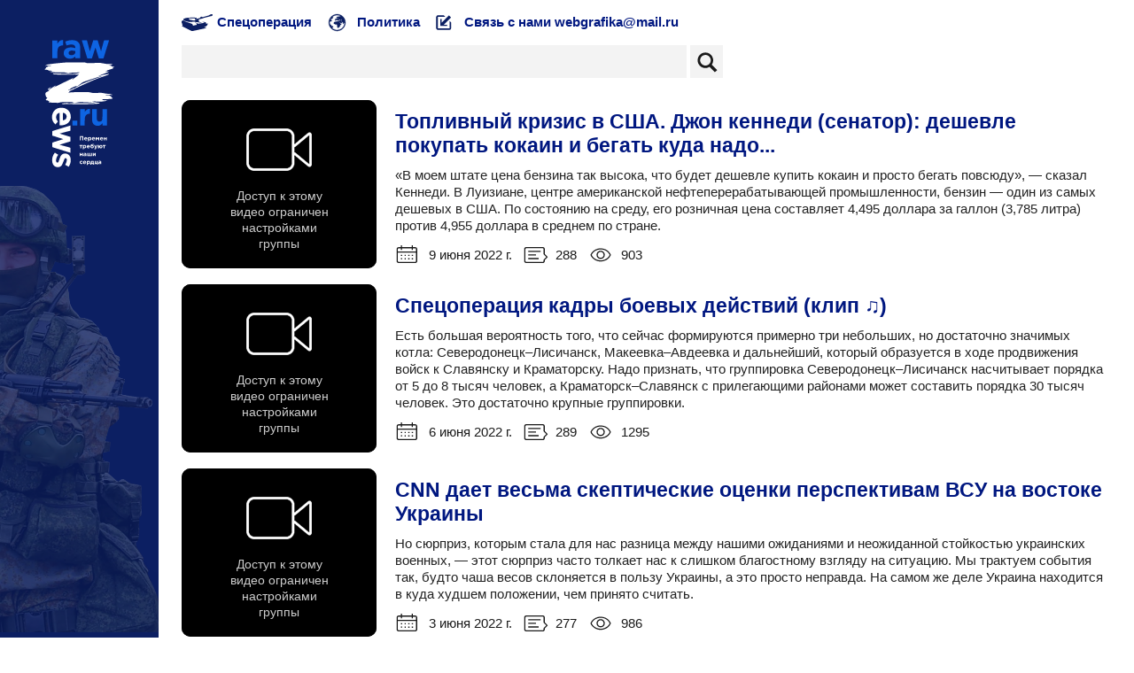

--- FILE ---
content_type: text/html; charset=UTF-8
request_url: https://rawnews.ru/?page=2
body_size: 4004
content:
<!DOCTYPE html>
<meta charset="UTF-8"/>
<html>
<head>
<base href="https://rawnews.ru" />
<meta name="description" content="Последние новости и актуальная информация о проведении спецоперации на Украине. Эксклюзивные интервью! Прямые эфиры с известными персонами, а также все самое важное о санкциях и других последствиях боевых действий."/>
<title>Спецоперации и политика  — последние и свежие новости, видео  сегодня и за 2022 год на rawnews.ru</title>
  <meta name="author" content="Valery">
  <meta name="viewport" content="width=device-width, initial-scale=1">
  <meta name="format-detection" content="telephone=no">
  <meta name="viewport" content="width=device-width, maximum-scale=1, user-scalable=no">
  <meta name="theme-color" content="#ffffff">
  <link rel="icon" href="img/favicon/favicon.svg">
  <link rel="mask-icon" href="img/favicon/mask-icon.svg" color="#d3040b">
  <link rel="apple-touch-icon" href="img/favicon/apple-touch-icon.png">
  <link rel="manifest" href="img/favicon/manifest.json">
<script src="http://www.google.com/jsapi" type="text/javascript"></script>	
<script type="text/javascript" charset="utf-8">
google.load("jquery", "1.3");
</script>
<link rel="stylesheet" type="text/css"  href="assets/css/size.css" />
<link rel="stylesheet" type="text/css"  href="assets/css/search.css" />
<script src="assets/css/js/jquery-3.2.1.min.js"></script>
<!-- Yandex.Metrika counter -->
<script type="text/javascript" >
   (function(m,e,t,r,i,k,a){m[i]=m[i]||function(){(m[i].a=m[i].a||[]).push(arguments)};
   m[i].l=1*new Date();k=e.createElement(t),a=e.getElementsByTagName(t)[0],k.async=1,k.src=r,a.parentNode.insertBefore(k,a)})
   (window, document, "script", "https://mc.yandex.ru/metrika/tag.js", "ym");

   ym(88755153, "init", {
        clickmap:true,
        trackLinks:true,
        accurateTrackBounce:true
   });
</script>
<noscript><div><img src="https://mc.yandex.ru/watch/88755153" style="position:absolute; left:-9999px;" alt="" /></div></noscript>
<!-- /Yandex.Metrika counter -->
<!-- Global site tag (gtag.js) - Google Analytics -->
<script async src="https://www.googletagmanager.com/gtag/js?id=G-JC79F4FDZG"></script>
<script>
  window.dataLayer = window.dataLayer || [];
  function gtag(){dataLayer.push(arguments);}
  gtag('js', new Date());

  gtag('config', 'G-JC79F4FDZG');
</script>
</head>
<BODY scroll="no">
<div class="header">
    <a href="">
    <div class="logo"></div>
    <div class="soldat"></div>
    </a>
</div>
<div class="menu">
    <div class="block-img">
        <div class="spec-z"></div>
    </div>
    <div class="block-ttl">
    <a class="menu" href="speczoperacziya">Спецоперация</a>
    </div>
    <div class="block-img">
        <div class="polit"></div>
    </div>
    <div class="block-ttl">
    <a class="menu" href="politica">Политика</a>
    </div>
    <div class="block-img">
        <div class="give-info"></div>
    </div>
    <div class="block-ttl">
    <a class="menu" href="">Связь с нами webgrafika@mail.ru</a>
    </div>
</div>
<div class="search-block">
    <form class="simplesearch-search-form" action="search" method="get">
        <input class="inp" type="text" name="search" id="search" value="" />
        <input type="hidden" name="id" value="4" />
        <input class="submit" type="submit" value="" />
</form>
</div>
<div class="content">
<div class="blogPost"> 
    <div class="video-search"><iframe class="video-search-size" src="//ok.ru/videoembed/3469895666267" frameborder="0" allow="autoplay" allowfullscreen></iframe></div>
    <h1><a href="politica/toplivnyij-krizis-v-ssha.-dzhon-kennedi-(senator)-deshevle-pokupat-kokain-i-begat-kuda-nado" title="Топливный кризис в США. Джон кеннеди (сенатор): дешевле покупать кокаин и бегать куда надо...">Топливный кризис в США. Джон кеннеди (сенатор): дешевле покупать кокаин и бегать куда надо...</a></h1> 
    <div class="tekst">
      <p>«В моем штате цена бензина так высока, что будет дешевле купить кокаин и просто бегать повсюду», — сказал Кеннеди. В Луизиане, центре американской нефтеперерабатывающей промышленности, бензин — один из самых дешевых в США. По состоянию на среду, его розничная цена составляет 4,495 доллара за галлон (3,785 литра) против 4,955 доллара в среднем по стране.</p>
       <ul class="post">
         <li><i class="icon-data"></i>9 июня 2022 г.</li>
         <li><i class="icon-comment"></i>288</li>
         <li><i class="icon-views"></i>903</li>
       </ul>
    </div>
</div> <br clear="all"/></br>
<div class="blogPost"> 
    <div class="video-search"><iframe class="video-search-size" src="//ok.ru/videoembed/3458482506331" frameborder="0" allow="autoplay" allowfullscreen></iframe></div>
    <h1><a href="speczoperacziya/speczoperacziya-kadryi-boevyix-dejstvij-(klip-♫)" title="Спецоперация кадры боевых действий (клип ♫)">Спецоперация кадры боевых действий (клип ♫)</a></h1> 
    <div class="tekst">
      <p>Есть большая вероятность того, что сейчас формируются примерно три небольших, но достаточно значимых котла: Северодонецк–Лисичанск, Макеевка–Авдеевка и дальнейший, который образуется в ходе продвижения войск к Славянску и Краматорску. Надо признать, что группировка Северодонецк–Лисичанск насчитывает порядка от 5 до 8 тысяч человек, а Краматорск–Славянск с прилегающими районами может составить порядка 30 тысяч человек. Это достаточно крупные группировки.</p>
       <ul class="post">
         <li><i class="icon-data"></i>6 июня 2022 г.</li>
         <li><i class="icon-comment"></i>289</li>
         <li><i class="icon-views"></i>1295</li>
       </ul>
    </div>
</div> <br clear="all"/></br>
<div class="blogPost"> 
    <div class="video-search"><iframe class="video-search-size" src="//ok.ru/videoembed/3455060806235" frameborder="0" allow="autoplay" allowfullscreen></iframe></div>
    <h1><a href="politica/snn-daet-vesma-skepticheskie-oczenki-perspektivam-vsu-na-vostoke-ukrainyi" title="СNN дает весьма скептические оценки перспективам ВСУ на востоке Украины">СNN дает весьма скептические оценки перспективам ВСУ на востоке Украины</a></h1> 
    <div class="tekst">
      <p>Но сюрприз, которым стала для нас разница между нашими ожиданиями и неожиданной стойкостью украинских военных, — этот сюрприз часто толкает нас к слишком благостному взгляду на ситуацию. Мы трактуем события так, будто чаша весов склоняется в пользу Украины, а это просто неправда. На самом же деле Украина находится в куда худшем положении, чем принято считать.</p>
       <ul class="post">
         <li><i class="icon-data"></i>3 июня 2022 г.</li>
         <li><i class="icon-comment"></i>277</li>
         <li><i class="icon-views"></i>986</li>
       </ul>
    </div>
</div> <br clear="all"/></br>
<div class="blogPost"> 
    <div class="video-search"><iframe class="video-search-size" src="//ok.ru/videoembed/3452023671387" frameborder="0" allow="autoplay" allowfullscreen></iframe></div>
    <h1><a href="speczoperacziya/naemniki-pokidayut-ukrainu-iz-za-yavnogo-nesootvetstviya-mezhdu-ozhidaniyami-i-realnostyu" title="Наемники покидают Украину из-за явного несоответствия между ожиданиями и реальностью.">Наемники покидают Украину из-за явного несоответствия между ожиданиями и реальностью.</a></h1> 
    <div class="tekst">
      <p>Аткин: «Нам сказали, что с нами проведут подготовку по обращению с оружием, выдадут бронежилеты и в основном мы будем заняты в гражданском секторе. Когда мы добрались до одной из баз интернационального легиона, нам сказали: нужно сдать паспорта, наш трехмесячный контракт, скорее всего, продлится три года. У нас даже не было огневой подготовки».</p>
       <ul class="post">
         <li><i class="icon-data"></i>02.06.2022 г.</li>
         <li><i class="icon-comment"></i>2</li>
         <li><i class="icon-views"></i>694</li>
       </ul>
    </div>
</div> <br clear="all"/></br>
<div class="blogPost"> 
    <div class="video-search"><iframe class="video-search-size" src="//ok.ru/videoembed/3447983573595" frameborder="0" allow="autoplay" allowfullscreen></iframe></div>
    <h1><a href="speczoperacziya/kadryi-professionalnoj-rabotyi-aviaczii-rossii-udivleniyu-net-pridela" title="Кадры профессиональной работы авиации России удивлению нет придела ♫">Кадры профессиональной работы авиации России удивлению нет придела ♫</a></h1> 
    <div class="tekst">
      <p>Опытный летчик отметил, что молодые пилоты набираются уверенности, когда узнают, что авиация Воздушных сил Украины при получении данных с земли о работе российской авиации спешно покидает зоны поражения ♫</p>
       <ul class="post">
         <li><i class="icon-data"></i>1 июня 2022 г.</li>
         <li><i class="icon-comment"></i>288</li>
         <li><i class="icon-views"></i>968</li>
       </ul>
    </div>
</div> <br clear="all"/></br>
<ul class="pageList">
	<li><li class="control"><a href="/">Первая</a></li><li class="control"><a href="/">&lt;&lt;</a></li><li><a href="/">1</a></li>
<li><a class="active" href="/?page=2">2</a></li>
<li><a href="/?page=3">3</a></li>
<li><a href="/?page=4">4</a></li>
<li><a href="/?page=5">5</a></li>
<li><a href="/?page=6">6</a></li>
<li><a href="/?page=7">7</a></li><li class="control"><a href="/?page=3">&gt;&gt;</a></li><li class="control"><a href="/?page=8">Последняя</a></li></li>
</ul>
  
</div>
<div class="footer">
  <a target="_blank" href="https://zen.yandex.ru/id/6242afc0a7f0250ca00d7b20"><img class="soc" src="assets/img/zen.svg" alt="ЯндексДзен"/></a>
  <a target="_blank" href="https://www.youtube.com/channel/UC40KzW7RmniQEGMssUka3Qg"><img class="soc" src="assets/img/youtube.svg" alt="youtube"/></a>
</div>
</BODY>
</HTML>

--- FILE ---
content_type: text/css
request_url: https://rawnews.ru/assets/css/size.css
body_size: 2118
content:
@media screen{

html {
    height: 100%;
}
body {
    height: 100%;
	  font-family: 'Open Sans', Helvetica, Arial, sans-serif;
	  line-height: 1.2em;
	  margin: 0;
	  padding: 0;
	  top:0;
	  font-size: 13px;
	  color: #191919;	
	  background: #ffffff;
	  float: center;
	  overflow-y: scroll;	  	  
}

/* header */

div.header {
	  background: #0c1f62;
	  width: 14%;
	  height: 100%;
	  overflow: hidden;
	  padding: 0;
	  margin: 0;
	  float:left;
	  position: fixed;
	  z-index: 1000;
}
div.logo {
	  background: url(../img/logo.svg)no-repeat;
	  background-size: 100% 100%;
	  height: 20%;
	  overflow: hidden;
	  margin-top: 25%;
}
div.soldat {
	  background: url(../img/soldat.png)no-repeat;
	  background-size: 100% 100%;
	  height: 70%;
	  overflow: hidden;
	  margin-top: 12%;
}

/* menu */

div.menu {
    width: 82%;
		height: auto;
		margin: 0;
		padding: 1% 2%;
		overflow: hidden;
		float:right;
}
div.block-img {
    float:left;
    padding: 0;
}
div.block-ttl {
    float:left;
    padding: 0.2% 1% 0 0.5%;
}
div.spec-z {
	  background: url(../img/spec-z.svg)no-repeat;
	  background-size: 100% 100%;
	  width: 35px;
	  height: 25px;
    padding: 0;
    margin: 0;
    float:left;
}
div.polit {
	  background: url(../img/polit.svg)no-repeat;
	  background-size: 100% 100%;
	  width: 35px;
	  height: 25px;
    padding: 0;
    margin: 0;
    float:left;
}
div.give-info {
	  background: url(../img/give-info.svg)no-repeat;
	  background-size: 100% 100%;
	  width: 35px;
	  height: 25px;
    padding: 0;
    margin: 0;
    float:left;
}
a.menu {
    font-size: 15px;
    font-weight: 600;
		line-height:1.3em;
    color: #001780;
	  text-decoration: none;
}

/* search-new  */

div.search-block {
    width: 85.7%;
		height: auto;
		margin: 0 0 0 14.3%;
		text-align:left;
}
div.video-search {
		width: 21%;
		height: auto;
		margin: 0;
		padding: 0 2% 0 0;
		float:left;	
}
.video-search-size {
   width:100%; 
   height:190px;
   border-radius: 10px;
   -moz-border-radius: 10px;
   -webkit-border-radius: 10px;
   -khtml-border-radius: 10px;
}
div.tekst-search {
   height:auto; 
}
.simplesearch-result-pages {
   border: 0px solid red;
   line-height: 3em;
}

ul.pageList { float: left; clear: both; margin: 2% 2% 2% 0; padding: 0;}
.pageList li { display: inline; margin-right: 0;line-height:1.3em;}
.pageList li .active { font-size: 16px; margin: 0; background: #0e64e2; text-decoration:none; border: 2px solid #0e64e2; color: #ffffff; }
.pageList li a { background: #0c1f62; border: 1px solid #ffffff; color: #adc8fe; font-weight: bold;padding: 10px 15px; line-height:3.2em;}
.pageList .control a{ font-weight: 400; text-decoration:none;}

/* content */

div.content {
		margin: 0;
		padding: 2% 2% 0 16%;
		float:left;
	  box-sizing: border-box;
	  height: auto;
	  overflow: hidden;
}
div.video {
		width: 37%;
		height: auto;
		margin: 0;
		padding: 0 2% 0 0;
		float:left;	
}
.video-size {
   width:100%; 
   height:320px; 
   border-radius: 10px;
   -moz-border-radius: 10px;
   -webkit-border-radius: 10px;
   -khtml-border-radius: 10px;
   margin-bottom: 1%;
}
div.tekst {
   height: auto;
   padding-bottom: 0;
}
div.title {
		width: 61%;
		height:330px;
		margin: 0;
		padding-bottom: 0;
		float:left;	
}
a {
    text-decoration: none;
    line-height:1.2em;
    color:#001780;
}
a.bar {
    text-decoration: none;
    color:#222222;
}
h1 {
    font-size: 23px;
    font-weight: 700;
		line-height:1.2em;
		padding: 1% 0;
		margin: 0;
    color: #222222;
}
h3 {
    color: #535c64;
}
time {
    font-size: 18px;
    font-weight: 500;
		padding: 0;
		margin: 0;
    color: #535c64;
}
p {
    font-size: 15px;
    font-weight: 400;
		line-height:1.3em;
		padding: 0;
		margin: 0;
    color: #222222;
}
.hid {
    display: inline;
}
ul.crosh, li {
    list-style-type: none;
    padding: 0;  
}

/* post */

div.post-left {
    margin-left: -3.1em;
}
ul.post {
    list-style-type: none;
}
ul.post li {
    font-size: 15px;
    font-weight: 400;
    color: #191919;
    text-indent: 0.5em;
    line-height:1.4em;
    float:left;
    padding: 0 0 0 0.8em;
}
i.icon-data {
	  background: url(../img/data.svg)no-repeat;
	  background-size: 100% 100%;
	  width: 30px;
	  height: 20px;
    float:left;
    margin-left: -0.8em;
}
i.icon-comment {
	  background: url(../img/comment.svg)no-repeat;
	  background-size: 100% 100%;
	  width: 30px;
	  height: 20px;
    float:left;
}
i.icon-views {
	  background: url(../img/views.svg)no-repeat;
	  background-size: 100% 100%;
	  width: 30px;
	  height: 20px;
    float:left;
}

/* comment */
 
.comment-block {width: 65%;}
.quip-comment {width: 100%;}
.quip-comment .quip-fld{margin:2% 0;}
.quip-comment-list .quip-comment{margin-bottom:10px;border:1px solid #DFDFDF}

/* capcha */

img.capcha {
	  -moz-border-radius: 4px;
    -webkit-border-radius: 4px;
    border-radius: 4px; 
    margin: 0;
}

/* форма */

#invisible {
    display: none;
}
::placeholder {
    font-family: 'Open Sans', Helvetica, Arial, sans-serif;
    color: #8b8d96;
    font-size: 1em;
}
textarea.form {
    background: #f1f1f1;
    width: 99%;
    padding: 12px;
    margin: 1.5% 0 1% 0;
    display: inline-block;
    border: 0;
    -moz-border-radius: 4px;
    -webkit-border-radius: 4px;
    -khtml-border-radius: 4px;
    border-radius: 4px;
    box-sizing: border-box;
}
input.polform {
    background: #f1f1f1;
    width: 48.7%;
    padding: 12px;
    margin: 1% 1% 1% 0;
    display: inline-block;
    border: 0;
    -moz-border-radius: 4px;
    -webkit-border-radius: 4px;
    -khtml-border-radius: 4px;
    border-radius: 4px;
    box-sizing: border-box;
}
.for[type=submit] {
	  font-family: 'Open Sans', Helvetica, Arial, sans-serif;
	  font-size: 17px;
	  font-weight: 400;
	  background: #0c1f62;
	  color: #fff;
	  padding: 1.9% 7%;
	  letter-spacing:0.04ex;
	  text-decoration: none;
	  text-align: center;
	  float: center;
	  -moz-border-radius: 4px;
    -webkit-border-radius: 4px;
    border-radius: 4px; 
    margin: 1.5% 0 3% 0.5%;
    border: 0;
}
.for[type=submit]:hover {
    background: #0c1f52;
}

/* footer */

div.footer {
		width: 82%;
		background: #f1f1f1;
		height: auto;
		margin-top: 1%;
		padding: 2%;
		float:right;
}
img.soc {
	  background-size: 100% 100%;
    height: 25px;
    margin: 0 3% 0 0;
}

@media only screen and (min-device-width : 1px) and (max-device-width : 620px) {

/* header */

div.header {
	  background: #0c1f62;
	  width: 35%;
	  height: 120px;
	  padding: 45px 0;
	  position: static;
}
div.logo {
	  background: url(../img/logo.svg)no-repeat;
	  background-size: 100% 100%;
	  margin-top: 0;
	  width: 100%;
	  height: 120px;
	  overflow: hidden;
}
div.soldat {
	  height: 0;
	  overflow: hidden;
	  margin-top: 0;
}

/* menu */

div.menu {
	  background: #0c1f62;
		width: 60%;
		height: 180px;
		padding: 30px 0 0 5%;
		margin: 0;
}
a.menu {
    font-size: 13px;
    font-weight: 400;
	  border-bottom: 0px dashed #575b71;
	  display: block;
	  color: #ffffff; 
}
div.block-img {
    width: 24%;
    float:left;
    padding: 10px 4% 0 0;
}
div.block-ttl {
    width: 67%;
    float:left;
    padding: 12px 5% 12px 0;
}
div.spec-z {
	  background: url(../img/spec-z-white.svg)no-repeat;
	  background-size: 100% 100%;
	  width: 35px;
	  height: 30px;
}
div.polit {
	  background: url(../img/polit-white.svg)no-repeat;
	  background-size: 100% 100%;
	  width: 38px;
	  height: 30px;
}
div.give-info {
	  background: url(../img/give-info-white.svg)no-repeat;
	  background-size: 100% 100%;
	  width: 38px;
	  height: 30px;
}

/* search-new  */

div.search-block {
    width: 100%;
		margin: 1% 2% 1% 0;
		float:left;
}
div.video-search {
		width: 100%;
		height: auto;
		margin: 0;
		padding: 3% 8.5% 3% 0;
		float:left;	
}
.video-search-size {
   width:100%; 
   height:240px;
}
div.tekst-search {
   height:auto;
}

/* content */

div.content {
    width: 100%;
		padding: 0 5% 5% 5%;
    margin: 0;
		border:0px solid red;
}
div.video {
		width: 100%;
		margin: 0;
		padding: 0;
}
.video-size  {
   width:100%; 
   height: 200px;
   padding-bottom: 3%;
}
div.title {
		width: 100%;
		height: auto;
		margin: 0;
		padding: 0;
		float:left;	
}
h1 {
    font-size: 18px;
    font-weight: 700;
		padding: 2% 0;
}
p {
		padding: 0;
		margin: 0;
}
.hid {
    display: none;
}
div.tekst {
   height:auto; 
   margin-bottom: 10%;
}
time {
    font-size: 15px;
    font-weight: 500;
}

/* comment */
 
.comment-block { 
    width: 100%; 
}

/* форма */


textarea.form {
    width: 100%;
}
input.polform {
    background: #f1f1f1;
    width: 100%;
    margin: 2% 0;
}
.for[type=submit] {
    width: 100%; 
    padding: 5% 0;  
}

/* footer */

div.footer {
		width: 90%;
		padding: 5%;
}
img.soc {
    height: 25px;
    margin: 0 3% 0 0;
}


}

@media only screen and (min-device-width : 620px) and (max-device-width : 1024px) {

div.header {
	  background: #0c1f62;
	  width: 24%;
	  height: 100%;
}
div.soldat {
	  height: 55%;
	  overflow: hidden;
	  margin-top: 120%;
}

/* menu */

div.menu {
    width: 71%;
		height: auto;
		margin: 0 0 0 29%;
}
a.menu {
    font-size: 12px;
    font-weight: 600;
		line-height:1.9em;
}

/* search-new  */

div.search-block {
    width: 120%;
		height: auto;
		margin: 0 0 0 25%;
		text-align:left;
}
div.video-search {
		width: 96.2%;
		padding: 0 3.8% 4% 0;
}
.video-search-size {
   height:250px;
}
div.tekst-search {
   height:auto; 
   padding-bottom: 5%;
}
.simplesearch-result-pages {
   border: 0px solid red;
   line-height: 3em;
}

/* content */

div.content {
		margin: 0;
		padding: 2% 2% 2% 27.3%;
}
div.video {
		width: 96%;
		height: auto;
		margin: 0;
}
div.tekst {
    height: auto;
    padding-bottom: 5%;    
}
div.title {
		width: 96%;
		height: auto;
}

/* comment */
 
.comment-block {
    width: 96%;
}

/* footer */

div.footer {
		width: 66%;
		padding: 5%;
}

}

}

--- FILE ---
content_type: text/css
request_url: https://rawnews.ru/assets/css/search.css
body_size: 475
content:
@media screen{

input.inp {
    font-family: 'Open Sans', Helvetica, Arial, sans-serif;
    background-color: #f3f3f3;
    color: #191919;
    font-size: 1em;
    border:0;
    margin:0 0 0 2%;
    width: 50%;
    height: 37px;
    padding: 0 1%;
}
input.inp:active, :hover, :focus {
    outline: 0;
    outline-offset: 0;
}

input[type="submit"] {
    width: 37px;
    height: 37px;
    background: url(../img/search.svg) no-repeat 50% 50%;
    border: none; /* Убираем рамку */
    outline: none; /* Убираем свечение в Chrome и Safari */
    -webkit-appearance: none; /* Убираем рамку в Chrome и Safari */
    vertical-align: middle; /* Выравнивание по середине */
    margin-top:-2px;
}


@media only screen and (max-width: 540px) {

input.inp {
    margin: 5% 0 3% 5%;
    width: 73%;
    padding: 0 3%;
}
input[type="submit"] {
    width: 10%;
    height: 37px;
    margin-top:-2px;
}

}

@media screen and (min-width: 820px) and (max-width: 1180px) {

input.inp {
    margin:0 0 0 2%;
    width: 52%;
    padding: 0 1.5%;
}
input[type="submit"] {
    width: 5%;
    height: 37px;
    vertical-align: middle; /* Выравнивание по середине */
    margin-top:-2px;
}

}

}

--- FILE ---
content_type: image/svg+xml
request_url: https://rawnews.ru/assets/img/zen.svg
body_size: 3632
content:
<?xml version="1.0" encoding="utf-8"?>
<!-- Generator: Adobe Illustrator 17.0.0, SVG Export Plug-In . SVG Version: 6.00 Build 0)  -->
<!DOCTYPE svg PUBLIC "-//W3C//DTD SVG 1.1//EN" "http://www.w3.org/Graphics/SVG/1.1/DTD/svg11.dtd">
<svg version="1.1" id="Слой_1" xmlns="http://www.w3.org/2000/svg" xmlns:xlink="http://www.w3.org/1999/xlink" x="0px" y="0px"
	 width="156.219px" height="36.239px" viewBox="-66.375 -2.656 156.219 36.239"
	 enable-background="new -66.375 -2.656 156.219 36.239" xml:space="preserve">
<g>
	<path fill="#36393E" d="M24.236,30.427c0.081-1.823,0.109-3.411,0.237-4.991c0.095-1.182,0.229-2.375,0.502-3.527
		c0.793-3.345,2.981-5.365,6.327-5.876c2.51-0.384,5.077-0.395,7.619-0.569c0.035-0.002,0.073,0.03,0.159,0.068
		c0,1.271,0.055,2.567-0.014,3.855c-0.085,1.607-0.147,3.231-0.44,4.807c-0.681,3.671-2.05,5.105-5.736,5.628
		C30.085,30.22,27.226,30.233,24.236,30.427z"/>
	<path fill="#36393E" d="M24.335,0c2.864,0.179,5.677,0.217,8.451,0.564c3.677,0.46,5.183,2.005,5.873,5.731
		c0.524,2.831,0.447,5.706,0.432,8.645c-0.65,0-1.272,0.046-1.886-0.008c-2.078-0.183-4.18-0.258-6.223-0.638
		c-3.464-0.644-5.688-3.012-6.158-6.541c-0.319-2.397-0.369-4.829-0.536-7.246C24.282,0.407,24.306,0.306,24.335,0z"/>
	<path fill="#36393E" d="M23.785,0.131c-0.044,2.896-0.036,5.684-0.686,8.405c-0.732,3.064-2.681,5.011-5.744,5.738
		c-2.721,0.645-5.509,0.651-8.284,0.689c-0.043-0.088-0.092-0.141-0.092-0.196c-0.007-2.93-0.037-5.863,0.486-8.763
		c0.074-0.41,0.202-0.811,0.315-1.213c0.57-2.026,1.89-3.319,3.902-3.878C16.974,0,20.35,0.195,23.785,0.131z"/>
	<path fill="#36393E" d="M9.035,15.472c0.682,0,1.368-0.033,2.051,0.006c2.166,0.125,4.343,0.153,6.464,0.716
		c2.966,0.787,4.815,2.693,5.536,5.637c0.671,2.738,0.656,5.549,0.697,8.326c-0.068,0.048-0.103,0.095-0.136,0.093
		c-2.82-0.126-5.666-0.055-8.452-0.433c-3.793-0.514-5.377-2.21-5.82-6.045c-0.309-2.674-0.284-5.387-0.405-8.083
		C8.969,15.633,9.004,15.575,9.035,15.472z"/>
	<path d="M-57.641,17.184c-0.144-0.064-0.163-0.078-0.181-0.079c-1.817-0.116-1.817-0.116-2.55,1.528
		c-0.962,2.159-1.944,4.31-2.871,6.485c-0.227,0.533-0.509,0.714-1.069,0.669c-0.644-0.052-1.295-0.012-2.063-0.012
		c1.426-3.124,2.818-6.175,4.233-9.275c-0.239-0.15-0.469-0.286-0.69-0.436c-1.137-0.772-1.898-1.83-2.271-3.142
		c-0.486-1.707-0.511-3.438-0.032-5.15c0.703-2.51,2.326-4.155,4.92-4.509c1.617-0.221,3.289-0.041,4.974-0.041
		c0,7.457,0,14.968,0,22.515c-0.789,0-1.556,0-2.399,0C-57.641,22.881-57.641,20.023-57.641,17.184z M-57.718,14.989
		c0-3.265,0-6.533,0-9.838c-0.406,0-0.759-0.002-1.112,0c-1.87,0.015-3.199,0.917-3.64,2.74c-0.265,1.095-0.341,2.279-0.26,3.405
		C-62.534,14.042-60.907,15.426-57.718,14.989z"/>
	<path d="M-39.416,9.823c2.492,0,4.914,0,7.414,0c0,4.623,0,9.238,0,13.908c0.445,0,0.814,0,1.238,0c0,1.734,0,3.414,0,5.14
		c-0.696,0-1.394,0-2.166,0c0-1.007,0-2.02,0-3.064c-2.306,0-4.539,0-6.854,0c0,1.015,0,2.028,0,3.075c-0.764,0-1.447,0-2.176,0
		c0-1.685,0-3.368,0-5.052c0.034-0.021,0.071-0.064,0.1-0.059c0.698,0.125,0.96-0.242,1.16-0.864
		c0.828-2.578,1.099-5.236,1.211-7.916c0.062-1.485,0.052-2.973,0.073-4.46C-39.413,10.305-39.416,10.079-39.416,9.823z
		 M-38.458,23.71c1.24,0,2.61,0,3.972,0c0-3.989,0-7.935,0-11.874c-0.918,0-1.788,0-2.633,0c-0.11,2.022-0.127,4.014-0.35,5.982
		C-37.693,19.8-38.122,21.759-38.458,23.71z"/>
	<path d="M57.012,24.485c0.553,0,1.024,0,1.534,0c0,1.705,0,3.347,0,5.027c-0.388,0-0.755,0-1.197,0
		c-0.08-1.218-0.161-2.441-0.244-3.7c-3.227,0-6.421,0-9.689,0c-0.08,1.222-0.16,2.445-0.243,3.701c-0.402,0-0.771,0-1.19,0
		c0-1.645,0-3.288,0-4.973c0.863,0.064,1.155-0.59,1.432-1.219c0.73-1.65,1.018-3.418,1.105-5.191
		c0.231-4.704,0.368-9.413,0.54-14.119c0.01-0.269,0.001-0.538,0.001-0.856c2.664,0,5.265,0,7.949,0
		C57.012,10.251,57.012,17.337,57.012,24.485z M55.399,24.456c0-6.726,0-13.373,0-20.018c-1.644,0-3.245,0-4.838,0
		c-0.13,3.621-0.208,7.2-0.401,10.773c-0.169,3.137-0.209,6.315-1.691,9.246C50.787,24.456,53.077,24.456,55.399,24.456z"/>
	<path d="M-49.576,16.554c1.29,0,2.455,0,3.668,0c0-2.24,0-4.452,0-6.712c0.826,0,1.605,0,2.42,0c0,5.3,0,10.584,0,15.9
		c-0.8,0-1.565,0-2.376,0c0-2.357,0-4.695,0-7.085c-1.225,0-2.405,0-3.666,0c0,2.327,0,4.677,0,7.072c-0.862,0-1.646,0-2.474,0
		c0-5.278,0-10.563,0-15.892c0.779,0,1.564,0,2.427,0C-49.576,12.056-49.576,14.283-49.576,16.554z"/>
	<path d="M-14.856,16.886c0.098-0.172,0.203-0.341,0.294-0.517c1.052-2.022,2.114-4.04,3.143-6.074
		c0.2-0.395,0.436-0.537,0.867-0.511c0.6,0.036,1.204,0.009,1.883,0.009c-0.129,0.27-0.219,0.474-0.322,0.67
		c-1.12,2.129-2.234,4.261-3.372,6.38c-0.179,0.333-0.185,0.58-0.003,0.916c1.308,2.407,2.595,4.827,3.887,7.243
		c0.117,0.218,0.226,0.441,0.393,0.769c-0.882,0-1.684,0.024-2.483-0.021c-0.156-0.009-0.341-0.264-0.438-0.446
		c-1.185-2.212-2.357-4.432-3.532-6.65c-0.098-0.184-0.195-0.369-0.395-0.545c0,2.525,0,5.049,0,7.619c-0.865,0-1.65,0-2.482,0
		c0-5.274,0-10.56,0-15.891c0.78,0,1.565,0,2.435,0c0,2.336,0,4.681,0,7.026C-14.939,16.871-14.898,16.878-14.856,16.886z"/>
	<path d="M-20.003,18.369c-2.252,0-4.421,0-6.637,0c-0.018,1.414,0.087,2.758,0.699,4.008c0.576,1.176,1.554,1.713,2.834,1.447
		c0.866-0.18,1.694-0.541,2.614-0.846c0.134,0.43,0.32,0.971,0.46,1.523c0.027,0.108-0.095,0.303-0.204,0.388
		c-2.822,2.242-6.982,1.146-8.291-2.19c-0.843-2.149-0.826-4.397-0.555-6.625c0.16-1.312,0.477-2.644,0.972-3.867
		c0.845-2.085,2.581-2.953,4.624-2.543c1.278,0.257,2.093,1.071,2.628,2.212c0.626,1.336,0.773,2.772,0.849,4.216
		C-19.972,16.819-20.003,17.549-20.003,18.369z M-22.383,16.305c-0.223-1.259-0.379-2.433-0.654-3.579
		c-0.153-0.638-0.622-1.109-1.349-1.125c-0.702-0.016-1.183,0.378-1.487,0.979c-0.587,1.164-0.658,2.428-0.736,3.724
		C-25.237,16.305-23.925,16.305-22.383,16.305z"/>
	<path d="M0.503,22.999c0.17,0.526,0.362,1.013,0.468,1.518c0.033,0.157-0.12,0.424-0.267,0.538
		c-2.384,1.848-5.973,0.977-7.379-1.784c-0.911-1.788-1.082-3.727-1.066-5.684c0.014-1.769,0.237-3.51,1.051-5.122
		c1.344-2.665,4.553-3.715,7.115-2.343c0.343,0.184,0.49,0.362,0.39,0.778c-0.136,0.563-0.183,1.148-0.276,1.774
		c-0.433-0.257-0.791-0.503-1.178-0.692c-1.552-0.759-2.969-0.336-3.658,1.247c-0.409,0.941-0.63,1.993-0.764,3.017
		c-0.224,1.712-0.11,3.434,0.314,5.115c0.757,3.004,2.911,3.044,4.892,1.872C0.252,23.17,0.352,23.098,0.503,22.999z"/>
	<path d="M88.366,16.806c0-2.315,0-4.613,0-6.962c0.51,0,0.975,0,1.478,0c0,5.28,0,10.55,0,15.875c-0.46,0-0.924,0-1.456,0
		c0-2.526,0-5.048,0-7.605c-1.839,0-3.611,0-5.456,0c0,2.535,0,5.058,0,7.62c-0.521,0-0.969,0-1.456,0c0-5.308,0-10.593,0-15.91
		c0.466,0,0.898,0,1.411,0c0,2.313,0,4.623,0,6.981C84.751,16.806,86.535,16.806,88.366,16.806z"/>
	<path d="M78.681,18.041c-2.51,0-4.851,0-7.281,0c0.047,2.041,0.097,4.033,1.358,5.716c0.926,1.236,2.713,1.387,4.195,0.419
		c0.415-0.271,0.774-0.629,1.156-0.945c0.693,1.247,0.621,1.094-0.34,1.88c-1.826,1.494-5.408,1.593-6.865-1.621
		c-0.58-1.279-0.825-2.629-0.925-4.013c-0.17-2.358-0.087-4.697,0.837-6.916c0.269-0.646,0.644-1.284,1.105-1.807
		c1.721-1.955,4.436-1.651,5.743,0.601c0.724,1.248,0.934,2.633,1.008,4.041C78.718,16.247,78.681,17.103,78.681,18.041z
		 M77.153,16.822c0.241-1.59-0.035-3.658-0.624-4.762c-0.901-1.688-2.678-1.835-3.785-0.277c-1.062,1.495-1.244,3.236-1.329,5.039
		C73.359,16.822,75.237,16.822,77.153,16.822z"/>
	<path d="M65.29,17.242c2.755,1.403,3.594,4.17,2.128,6.744c-1.525,2.679-5.452,2.734-7.405,0.568
		c-0.098-0.108-0.128-0.345-0.089-0.495c0.079-0.299,0.229-0.579,0.352-0.872c0.413,0.342,0.784,0.716,1.217,0.995
		c1.579,1.018,3.552,0.773,4.427-0.598c0.865-1.356,0.883-2.825,0.163-4.243c-0.475-0.936-1.38-1.307-2.398-1.364
		c-0.58-0.033-1.163-0.006-1.781-0.006c0-0.439,0-0.804,0-1.256c0.49,0,0.967,0.025,1.441-0.005
		c1.154-0.073,2.072-0.569,2.514-1.673c0.462-1.154,0.538-2.346-0.231-3.413c-0.649-0.901-1.653-1.024-2.606-0.734
		c-0.71,0.215-1.333,0.725-1.981,1.126c-0.166,0.102-0.281,0.286-0.433,0.447c-0.554-1.411-0.634-1.422,0.688-2.295
		c1.993-1.317,4.806-0.77,5.813,1.077c0.834,1.529,0.844,4.402-1.449,5.751C65.557,17.056,65.459,17.128,65.29,17.242z"/>
</g>
</svg>


--- FILE ---
content_type: image/svg+xml
request_url: https://rawnews.ru/assets/img/data.svg
body_size: 2408
content:
<?xml version="1.0" encoding="utf-8"?>
<!-- Generator: Adobe Illustrator 17.0.0, SVG Export Plug-In . SVG Version: 6.00 Build 0)  -->
<!DOCTYPE svg PUBLIC "-//W3C//DTD SVG 1.1//EN" "http://www.w3.org/Graphics/SVG/1.1/DTD/svg11.dtd">
<svg version="1.1" id="Слой_1" xmlns="http://www.w3.org/2000/svg" xmlns:xlink="http://www.w3.org/1999/xlink" x="0px" y="0px"
	 width="42.541px" height="32.045px" viewBox="-0.084 -3.221 42.541 32.045" enable-background="new -0.084 -3.221 42.541 32.045"
	 xml:space="preserve">
<g display="none">
	<path display="inline" fill="#191919" d="M37.419,23.143c-0.168,0.169-0.279,0.457-0.3,0.699c-0.045,0.529-0.012,1.065-0.014,1.597
		c-0.01,1.927-1.46,3.381-3.389,3.382c-10.14,0.003-20.279,0.003-30.419,0c-1.925-0.001-3.378-1.46-3.379-3.391
		c-0.003-7.338-0.004-14.676,0-22.015c0.001-1.923,1.463-3.374,3.396-3.374c10.124-0.003,20.249-0.002,30.373,0
		c1.979,0,3.416,1.452,3.418,3.445c0.002,2.862-0.006,5.724,0.013,8.587c0.001,0.224,0.123,0.497,0.279,0.663
		c1.676,1.789,3.37,3.56,5.058,5.337C42.539,18.064,39.022,21.538,37.419,23.143z M39.744,18.044c0,0-3.043-3.155-4.436-4.495
		c-0.229-0.221-0.311-0.442-0.31-0.755c0.011-2.969,0.007-5.939,0.006-8.909c0-1.16-0.58-1.743-1.741-1.743
		c-9.837-0.001-19.675-0.001-29.512,0c-1.154,0-1.732,0.585-1.732,1.751c-0.001,7.02-0.001,14.04,0,21.061
		c0,1.195,0.571,1.766,1.763,1.767c3.152,0.001,6.305,0,9.457,0c6.655,0,13.31,0,19.964,0c1.249,0,1.801-0.559,1.801-1.82
		c0-0.594,0.019-1.189-0.007-1.781c-0.015-0.334,0.093-0.562,0.333-0.792C36.823,20.896,38.153,19.592,39.744,18.044z"/>
	<path display="inline" fill="#191919" d="M29.41,6.652c0,0.693,0,1.356,0,2.044c-7.485,0-14.949,0-22.436,0
		c0-0.684,0-1.348,0-2.044C14.441,6.652,21.906,6.652,29.41,6.652z"/>
	<path display="inline" fill="#191919" d="M6.974,21.847c0-0.696,0-1.36,0-2.047c6.287,0,12.553,0,18.856,0c0,0.665,0,1.34,0,2.047
		C19.564,21.847,13.287,21.847,6.974,21.847z"/>
	<path display="inline" fill="#191919" d="M6.974,15.268c0-0.696,0-1.36,0-2.047c4.734,0,9.446,0,14.196,0c0,0.665,0,1.34,0,2.047
		C16.457,15.268,11.734,15.268,6.974,15.268z"/>
</g>
<g>
	<path fill="#191919" d="M7.59,0.132c0-1.142,0-2.233,0-3.352c0.709,0,1.383,0,2.093,0c0,1.105,0,2.195,0,3.319
		c5.795,0,11.556,0,17.352,0c0-1.091,0-2.182,0-3.31c0.708,0,1.383,0,2.109,0c0,1.088,0,2.19,0,3.343c0.212,0,0.374,0,0.537,0
		c1.371,0,2.741-0.008,4.112,0.002c1.843,0.014,3.31,1.476,3.311,3.321c0.007,7.34,0.006,14.68,0.001,22.021
		c-0.001,1.874-1.464,3.344-3.334,3.345c-10.173,0.005-20.345,0.005-30.518,0c-1.869-0.001-3.332-1.471-3.333-3.345
		c-0.005-7.325-0.005-14.65,0-21.975c0.001-1.903,1.459-3.358,3.359-3.367C4.693,0.126,6.108,0.132,7.59,0.132z M2.019,10.112
		c0,0.199,0,0.364,0,0.529c0,4.751,0,9.502,0,14.252c0,1.283,0.548,1.827,1.839,1.828c9.776,0,19.551,0,29.327,0
		c1.26,0,1.819-0.553,1.819-1.801c0-4.766,0-9.532,0-14.298c0-0.163,0-0.326,0-0.509C24,10.112,13.042,10.112,2.019,10.112z
		 M2.024,7.957c11.019,0,21.988,0,32.975,0c0-1.462,0.023-2.893-0.009-4.322c-0.018-0.791-0.665-1.375-1.474-1.397
		c-0.67-0.018-1.34-0.005-2.01-0.005c-0.771,0-1.543,0-2.363,0c0,1.032,0,2.012,0,2.993c-0.715,0-1.379,0-2.093,0
		c0-1.001,0-1.981,0-2.961c-5.811,0-11.572,0-17.367,0c0,1.001,0,1.97,0,2.954c-0.709,0-1.384,0-2.109,0c0-1.008,0-1.988,0-2.984
		c-1.404,0-2.759-0.018-4.112,0.007C2.682,2.257,2.05,2.861,2.033,3.635C2.002,5.064,2.024,6.494,2.024,7.957z"/>
	<path fill="#191919" d="M7.612,16.099c0-0.69,0-1.353,0-2.047c0.741,0,1.476,0,2.238,0c0,0.677,0,1.35,0,2.047
		C9.111,16.099,8.387,16.099,7.612,16.099z"/>
	<path fill="#191919" d="M14.192,16.097c0-0.686,0-1.349,0-2.045c0.737,0,1.472,0,2.235,0c0,0.673,0,1.346,0,2.045
		C15.693,16.097,14.969,16.097,14.192,16.097z"/>
	<path fill="#191919" d="M20.782,14.041c0.759,0,1.483,0,2.229,0c0,0.684,0,1.346,0,2.045c-0.728,0-1.463,0-2.229,0
		C20.782,15.423,20.782,14.749,20.782,14.041z"/>
	<path fill="#191919" d="M29.582,16.101c-0.758,0-1.481,0-2.228,0c0-0.683,0-1.346,0-2.045c0.727,0,1.461,0,2.228,0
		C29.582,14.718,29.582,15.392,29.582,16.101z"/>
	<path fill="#191919" d="M7.609,22.207c0-0.681,0-1.344,0-2.036c0.749,0,1.483,0,2.243,0c0,0.673,0,1.336,0,2.036
		C9.129,22.207,8.394,22.207,7.609,22.207z"/>
	<path fill="#191919" d="M16.426,22.234c-0.754,0-1.466,0-2.217,0c0-0.677,0-1.351,0-2.059c0.718,0,1.452,0,2.217,0
		C16.426,20.845,16.426,21.519,16.426,22.234z"/>
	<path fill="#191919" d="M23,22.226c-0.748,0-1.471,0-2.222,0c0-0.691,0-1.364,0-2.061c0.739,0,1.463,0,2.222,0
		C23,20.833,23,21.507,23,22.226z"/>
	<path fill="#191919" d="M29.584,22.234c-0.754,0-1.466,0-2.217,0c0-0.677,0-1.351,0-2.059c0.718,0,1.452,0,2.217,0
		C29.584,20.845,29.584,21.519,29.584,22.234z"/>
</g>
<path display="none" d="M21.208,2.206c7.089,0.269,12.909,2.967,16.979,8.957c0.569,0.838,0.988,1.781,1.443,2.692
	c0.083,0.167,0.073,0.444-0.007,0.619c-2.479,5.492-6.688,9.088-12.425,10.69c-8.02,2.24-15.119,0.44-21.051-5.505
	c-1.486-1.49-2.59-3.265-3.408-5.206c-0.075-0.177-0.071-0.446,0.009-0.621C5.393,8.015,9.949,4.501,16.044,2.87
	C17.728,2.419,19.453,2.231,21.208,2.206z M21.184,23.984c1.674,0.048,3.319-0.14,4.928-0.574c4.999-1.348,8.818-4.2,11.219-8.849
	c0.147-0.285,0.151-0.514,0.007-0.805c-1.164-2.352-2.803-4.316-4.915-5.855C27.47,4.292,21.947,3.497,16.11,4.963
	C11.138,6.212,7.397,9.16,5.028,13.765c-0.139,0.27-0.146,0.487-0.008,0.764c0.754,1.511,1.701,2.883,2.888,4.083
	C11.563,22.309,16.037,23.984,21.184,23.984z"/>
<path display="none" d="M28.631,14.091c0.034,4.056-3.387,7.44-7.475,7.425c-4.064-0.015-7.442-3.403-7.427-7.484
	c0.015-4.056,3.397-7.44,7.486-7.425C25.278,6.622,28.694,10.01,28.631,14.091z M15.808,14.068c0.004,2.986,2.386,5.367,5.372,5.37
	c2.986,0.003,5.373-2.374,5.381-5.36c0.009-3.007-2.388-5.402-5.394-5.393C18.18,8.695,15.805,11.08,15.808,14.068z"/>
</svg>


--- FILE ---
content_type: image/svg+xml
request_url: https://rawnews.ru/assets/img/views.svg
body_size: 2404
content:
<?xml version="1.0" encoding="utf-8"?>
<!-- Generator: Adobe Illustrator 17.0.0, SVG Export Plug-In . SVG Version: 6.00 Build 0)  -->
<!DOCTYPE svg PUBLIC "-//W3C//DTD SVG 1.1//EN" "http://www.w3.org/Graphics/SVG/1.1/DTD/svg11.dtd">
<svg version="1.1" id="Слой_1" xmlns="http://www.w3.org/2000/svg" xmlns:xlink="http://www.w3.org/1999/xlink" x="0px" y="0px"
	 width="42.541px" height="32.045px" viewBox="-0.084 -3.221 42.541 32.045" enable-background="new -0.084 -3.221 42.541 32.045"
	 xml:space="preserve">
<g display="none">
	<path display="inline" fill="#191919" d="M37.419,23.143c-0.168,0.169-0.279,0.457-0.3,0.699c-0.045,0.529-0.012,1.065-0.014,1.597
		c-0.01,1.927-1.46,3.381-3.389,3.382c-10.14,0.003-20.279,0.003-30.419,0c-1.925-0.001-3.378-1.46-3.379-3.391
		c-0.003-7.338-0.004-14.676,0-22.015c0.001-1.923,1.463-3.374,3.396-3.374c10.124-0.003,20.249-0.002,30.373,0
		c1.979,0,3.416,1.452,3.418,3.445c0.002,2.862-0.006,5.724,0.013,8.587c0.001,0.224,0.123,0.497,0.279,0.663
		c1.676,1.789,3.37,3.56,5.058,5.337C42.539,18.064,39.022,21.538,37.419,23.143z M39.744,18.044c0,0-3.043-3.155-4.436-4.495
		c-0.229-0.221-0.311-0.442-0.31-0.755c0.011-2.969,0.007-5.939,0.006-8.909c0-1.16-0.58-1.743-1.741-1.743
		c-9.837-0.001-19.675-0.001-29.512,0c-1.154,0-1.732,0.585-1.732,1.751c-0.001,7.02-0.001,14.04,0,21.061
		c0,1.195,0.571,1.766,1.763,1.767c3.152,0.001,6.305,0,9.457,0c6.655,0,13.31,0,19.964,0c1.249,0,1.801-0.559,1.801-1.82
		c0-0.594,0.019-1.189-0.007-1.781c-0.015-0.334,0.093-0.562,0.333-0.792C36.823,20.896,38.153,19.592,39.744,18.044z"/>
	<path display="inline" fill="#191919" d="M29.41,6.652c0,0.693,0,1.356,0,2.044c-7.485,0-14.949,0-22.436,0
		c0-0.684,0-1.348,0-2.044C14.441,6.652,21.906,6.652,29.41,6.652z"/>
	<path display="inline" fill="#191919" d="M6.974,21.847c0-0.696,0-1.36,0-2.047c6.287,0,12.553,0,18.856,0c0,0.665,0,1.34,0,2.047
		C19.564,21.847,13.287,21.847,6.974,21.847z"/>
	<path display="inline" fill="#191919" d="M6.974,15.268c0-0.696,0-1.36,0-2.047c4.734,0,9.446,0,14.196,0c0,0.665,0,1.34,0,2.047
		C16.457,15.268,11.734,15.268,6.974,15.268z"/>
</g>
<g display="none">
	<path display="inline" fill="#191919" d="M7.59,0.132c0-1.142,0-2.233,0-3.352c0.709,0,1.383,0,2.093,0c0,1.105,0,2.195,0,3.319
		c5.795,0,11.556,0,17.352,0c0-1.091,0-2.182,0-3.31c0.708,0,1.383,0,2.109,0c0,1.088,0,2.19,0,3.343c0.212,0,0.374,0,0.537,0
		c1.371,0,2.741-0.008,4.112,0.002c1.843,0.014,3.31,1.476,3.311,3.321c0.007,7.34,0.006,14.68,0.001,22.021
		c-0.001,1.874-1.464,3.344-3.334,3.345c-10.173,0.005-20.345,0.005-30.518,0c-1.869-0.001-3.332-1.471-3.333-3.345
		c-0.005-7.325-0.005-14.65,0-21.975c0.001-1.903,1.459-3.358,3.359-3.367C4.693,0.126,6.108,0.132,7.59,0.132z M2.019,10.112
		c0,0.199,0,0.364,0,0.529c0,4.751,0,9.502,0,14.252c0,1.283,0.548,1.827,1.839,1.828c9.776,0,19.551,0,29.327,0
		c1.26,0,1.819-0.553,1.819-1.801c0-4.766,0-9.532,0-14.298c0-0.163,0-0.326,0-0.509C24,10.112,13.042,10.112,2.019,10.112z
		 M2.024,7.957c11.019,0,21.988,0,32.975,0c0-1.462,0.023-2.893-0.009-4.322c-0.018-0.791-0.665-1.375-1.474-1.397
		c-0.67-0.018-1.34-0.005-2.01-0.005c-0.771,0-1.543,0-2.363,0c0,1.032,0,2.012,0,2.993c-0.715,0-1.379,0-2.093,0
		c0-1.001,0-1.981,0-2.961c-5.811,0-11.572,0-17.367,0c0,1.001,0,1.97,0,2.954c-0.709,0-1.384,0-2.109,0c0-1.008,0-1.988,0-2.984
		c-1.404,0-2.759-0.018-4.112,0.007C2.682,2.257,2.05,2.861,2.033,3.635C2.002,5.064,2.024,6.494,2.024,7.957z"/>
	<path display="inline" fill="#191919" d="M7.612,16.099c0-0.69,0-1.353,0-2.047c0.741,0,1.476,0,2.238,0c0,0.677,0,1.35,0,2.047
		C9.111,16.099,8.387,16.099,7.612,16.099z"/>
	<path display="inline" fill="#191919" d="M14.192,16.097c0-0.686,0-1.349,0-2.045c0.737,0,1.472,0,2.235,0c0,0.673,0,1.346,0,2.045
		C15.693,16.097,14.969,16.097,14.192,16.097z"/>
	<path display="inline" fill="#191919" d="M20.782,14.041c0.759,0,1.483,0,2.229,0c0,0.684,0,1.346,0,2.045
		c-0.728,0-1.463,0-2.229,0C20.782,15.423,20.782,14.749,20.782,14.041z"/>
	<path display="inline" fill="#191919" d="M29.582,16.101c-0.758,0-1.481,0-2.228,0c0-0.683,0-1.346,0-2.045
		c0.727,0,1.461,0,2.228,0C29.582,14.718,29.582,15.392,29.582,16.101z"/>
	<path display="inline" fill="#191919" d="M7.609,22.207c0-0.681,0-1.344,0-2.036c0.749,0,1.483,0,2.243,0c0,0.673,0,1.336,0,2.036
		C9.129,22.207,8.394,22.207,7.609,22.207z"/>
	<path display="inline" fill="#191919" d="M16.426,22.234c-0.754,0-1.466,0-2.217,0c0-0.677,0-1.351,0-2.059
		c0.718,0,1.452,0,2.217,0C16.426,20.845,16.426,21.519,16.426,22.234z"/>
	<path display="inline" fill="#191919" d="M23,22.226c-0.748,0-1.471,0-2.222,0c0-0.691,0-1.364,0-2.061c0.739,0,1.463,0,2.222,0
		C23,20.833,23,21.507,23,22.226z"/>
	<path display="inline" fill="#191919" d="M29.584,22.234c-0.754,0-1.466,0-2.217,0c0-0.677,0-1.351,0-2.059
		c0.718,0,1.452,0,2.217,0C29.584,20.845,29.584,21.519,29.584,22.234z"/>
</g>
<path fill="#191919" d="M21.208,2.206c7.089,0.269,12.909,2.967,16.979,8.957c0.569,0.838,0.988,1.781,1.443,2.692
	c0.083,0.167,0.073,0.444-0.007,0.619c-2.479,5.492-6.688,9.088-12.425,10.69c-8.02,2.24-15.119,0.44-21.051-5.505
	c-1.486-1.49-2.59-3.265-3.408-5.206c-0.075-0.177-0.071-0.446,0.009-0.621C5.393,8.015,9.949,4.501,16.044,2.87
	C17.728,2.419,19.453,2.231,21.208,2.206z M21.184,23.984c1.674,0.048,3.319-0.14,4.928-0.574c4.999-1.348,8.818-4.2,11.219-8.849
	c0.147-0.285,0.151-0.514,0.007-0.805c-1.164-2.352-2.803-4.316-4.915-5.855C27.47,4.292,21.947,3.497,16.11,4.963
	C11.138,6.212,7.397,9.16,5.028,13.765c-0.139,0.27-0.146,0.487-0.008,0.764c0.754,1.511,1.701,2.883,2.888,4.083
	C11.563,22.309,16.037,23.984,21.184,23.984z"/>
<path fill="#191919" d="M28.631,14.091c0.034,4.056-3.387,7.44-7.475,7.425c-4.064-0.015-7.442-3.403-7.427-7.484
	c0.015-4.056,3.397-7.44,7.486-7.425C25.278,6.622,28.694,10.01,28.631,14.091z M15.808,14.068c0.004,2.986,2.386,5.367,5.372,5.37
	c2.986,0.003,5.373-2.374,5.381-5.36c0.009-3.007-2.388-5.402-5.394-5.393C18.18,8.695,15.805,11.08,15.808,14.068z"/>
</svg>


--- FILE ---
content_type: image/svg+xml
request_url: https://rawnews.ru/assets/img/spec-z.svg
body_size: 5721
content:
<?xml version="1.0" encoding="utf-8"?>
<!-- Generator: Adobe Illustrator 17.0.0, SVG Export Plug-In . SVG Version: 6.00 Build 0)  -->
<!DOCTYPE svg PUBLIC "-//W3C//DTD SVG 1.1//EN" "http://www.w3.org/Graphics/SVG/1.1/DTD/svg11.dtd">
<svg version="1.1" id="Слой_1" xmlns="http://www.w3.org/2000/svg" xmlns:xlink="http://www.w3.org/1999/xlink" x="0px" y="0px"
	 width="52.567px" height="28.824px" viewBox="0 0 52.567 28.824" enable-background="new 0 0 52.567 28.824" xml:space="preserve">
<g display="none">
	<path display="inline" fill="#475059" d="M1.703,19.293C1.469,19.238,1.234,19.182,1,19.127c0.001-0.016,0.002-0.032,0.003-0.048
		C1.105,19.053,1.207,19.026,1.309,19c0.002-0.019,0.004-0.038,0.006-0.057c-0.197-0.019-0.396-0.062-0.592-0.051
		c-0.157,0.009-0.243-0.048-0.289-0.212c-0.049-0.175,0.015-0.303,0.149-0.362c0.24-0.106,0.259-0.365,0.358-0.626
		c-0.381,0.06-0.437-0.251-0.505-0.542c-0.071-0.299-0.181-0.598-0.191-0.901c-0.015-0.477,0.238-0.813,0.612-0.946
		c0.258-0.092,0.457-0.249,0.649-0.445c0.084-0.086,0.171-0.167,0.287-0.279c-0.171,0.054-0.303,0.095-0.435,0.137
		c-0.011-0.027-0.021-0.054-0.032-0.082c0.047-0.046,0.09-0.099,0.14-0.138c0.742-0.574,1.483-1.15,2.23-1.716
		c0.094-0.072,0.218-0.091,0.328-0.134c0.008,0.02,0.016,0.039,0.023,0.059c-0.295,0.262-0.59,0.523-0.885,0.785
		c2.457-1.303,4.823-2.819,7.298-4.07c0.011,0.018,0.021,0.035,0.032,0.053c-0.173,0.19-0.346,0.379-0.519,0.569
		c0.008,0.02,0.015,0.039,0.023,0.059c0.065-0.028,0.14-0.04,0.193-0.086c0.688-0.595,1.375-1.194,2.058-1.797
		c0.046-0.04,0.067-0.12,0.12-0.219c-0.84,0-1.635-0.006-2.43,0.001C8.629,8.012,7.32,8.055,6.011,8.041
		c-0.897-0.01-1.793-0.092-2.689-0.154C3.224,7.88,3.124,7.801,3.038,7.733C3.001,7.704,2.97,7.607,2.985,7.562
		C3,7.519,3.077,7.48,3.126,7.482c0.432,0.02,0.863,0.052,1.294,0.075C4.71,7.572,5,7.592,5.29,7.582
		c0.164-0.006,0.326-0.07,0.518-0.114c0.102,0.163,0.285,0.167,0.479,0.17c1.262,0.024,2.524,0.091,3.785,0.07
		c0.669-0.011,1.339-0.156,2.004-0.271c0.199-0.034,0.385-0.171,0.578-0.26c-0.003-0.022-0.007-0.045-0.01-0.067
		c-0.149,0-0.299-0.005-0.448,0.001C11.428,7.14,10.659,7.148,9.893,7.21C9.471,7.245,9.057,7.396,8.636,7.444
		C8.44,7.466,8.233,7.378,8.035,7.323C7.821,7.264,7.612,7.131,7.399,7.124C5.99,7.076,4.58,7.054,3.17,7.02
		C3.002,7.016,2.834,6.996,2.667,6.97c-0.34-0.054-0.679-0.118-1.026-0.205C2.006,6.723,2.37,6.681,2.797,6.632
		C2.528,6.365,2.266,6.293,1.982,6.291c-0.281-0.002-0.562,0-0.843,0C1.135,6.27,1.132,6.249,1.128,6.228
		c0.103-0.048,0.206-0.097,0.31-0.145C1.436,6.066,1.435,6.049,1.434,6.032C1.15,6.013,0.866,5.998,0.583,5.972
		C0.423,5.957,0.262,5.933,0.107,5.89C0.061,5.876,0.012,5.788,0,5.725c-0.006-0.029,0.067-0.1,0.114-0.119
		c0.23-0.092,0.369-0.282,0.37-0.559C0.485,4.903,0.535,4.852,0.65,4.842c0.168-0.014,0.335-0.04,0.502-0.064
		c0.01-0.001,0.017-0.023,0.046-0.068C1.032,4.683,0.881,4.657,0.709,4.628c0.552-0.31,1.131-0.293,1.696-0.377
		C1.659,4.013,0.917,4.267,0.168,4.219c0.159-0.074,0.337-0.116,0.474-0.228c0.25-0.203,0.525-0.228,0.811-0.275
		C2.04,3.622,2.619,3.451,3.208,3.37c0.769-0.105,1.549-0.113,2.316-0.234c2.296-0.363,4.605-0.318,6.912-0.321
		c0.762-0.001,1.524,0.06,2.287,0.095c0.067,0.003,0.145,0,0.198,0.038c0.415,0.296,0.881,0.218,1.322,0.212
		c1.153-0.015,2.306-0.11,3.459-0.12c0.473-0.004,0.954,0.086,1.417,0.205c0.782,0.202,1.569,0.308,2.368,0.304
		c0.119-0.001,0.238-0.037,0.358-0.054c0.053-0.008,0.11-0.027,0.159-0.012c0.218,0.066,0.434,0.143,0.704,0.234
		c-0.508,0.215-1.025,0.238-1.499,0.447c0.351,0,0.701,0,1.052,0c0.003,0.019,0.006,0.039,0.01,0.058
		c-0.122,0.067-0.243,0.135-0.405,0.225c0.135-0.015,0.225-0.028,0.316-0.035c0.12-0.008,0.235-0.029,0.311,0.139
		c0.025,0.055,0.143,0.07,0.219,0.071c0.107,0.001,0.214-0.038,0.321-0.042c0.066-0.003,0.133,0.028,0.2,0.043
		c0.001,0.035,0.003,0.069,0.004,0.104c-0.191,0.073-0.382,0.145-0.598,0.227c0.09,0.054,0.158,0.1,0.228,0.137
		c0.161,0.086,0.119,0.187,0.008,0.274c-0.077,0.061-0.167,0.105-0.255,0.14c-0.664,0.261-1.33,0.518-1.995,0.776
		c-0.037,0.014-0.074,0.029-0.165,0.064c0.159,0.03,0.263,0.049,0.367,0.068c0.001,0.012,0.003,0.023,0.004,0.035
		c-0.164,0.02-0.328,0.044-0.493,0.06c-0.112,0.011-0.185,0.051-0.131,0.229c0.434-0.03,0.875-0.06,1.317-0.09
		c-1.345,0.833-2.832,1.269-4.194,2.082c0.052-0.009,0.107-0.007,0.156-0.027c1.152-0.464,2.343-0.728,3.541-0.959
		c0.093-0.018,0.193,0.021,0.29,0.033c0.006,0.035,0.012,0.069,0.017,0.104c-0.124,0.081-0.241,0.183-0.373,0.24
		c-0.753,0.322-1.503,0.653-2.265,0.943c-2.287,0.871-4.458,2.064-6.641,3.225c-1.607,0.854-3.208,1.724-4.795,2.626
		c-0.24,0.137-0.391,0.488-0.583,0.74c0.013,0.015,0.026,0.03,0.039,0.045c0.263-0.057,0.524-0.145,0.789-0.166
		c0.612-0.049,1.226-0.08,1.84-0.093c1.281-0.028,2.563-0.058,3.845-0.049c0.49,0.003,1.008,0.012,1.462,0.193
		c0.672,0.269,1.339,0.207,2.014,0.197c0.627-0.01,1.254-0.072,1.879-0.051c0.386,0.013,0.77,0.141,1.155,0.212
		c0.372,0.068,0.744,0.142,1.119,0.191c0.274,0.036,0.553,0.025,0.828,0.056c0.109,0.012,0.212,0.082,0.318,0.124
		c0.133,0.052,0.267,0.104,0.4,0.154c0.098,0.037,0.197,0.069,0.291,0.128c-0.884,0.096-1.764-0.266-2.644,0.032
		c0.657,0.238,1.376-0.01,2.021,0.376c-0.147,0.03-0.294,0.061-0.441,0.091c0.001,0.012,0.001,0.024,0.002,0.036
		c0.191,0.018,0.382,0.036,0.595,0.056c-0.033,0.262,0.013,0.472,0.213,0.596c0.05,0.031,0.101,0.062,0.15,0.095
		c0.06,0.041,0.118,0.085,0.177,0.128c-0.056,0.059-0.106,0.154-0.171,0.172c-0.248,0.07-0.5,0.149-0.753,0.165
		c-0.855,0.053-1.711,0.087-2.567,0.111c-0.185,0.005-0.272,0.08-0.311,0.323c0.632,0.069,1.252,0.137,1.873,0.204
		c0.002,0.009,0.005,0.018,0.007,0.027c-0.149,0.046-0.298,0.095-0.448,0.138c-1.301,0.368-2.625,0.326-3.948,0.287
		c-0.087-0.003-0.181-0.007-0.258-0.046c-0.34-0.171-0.625,0.119-0.939,0.128c0.668,0.128,1.335,0.259,2.003,0.381
		c0.206,0.037,0.417,0.039,0.624,0.072c0.048,0.008,0.089,0.074,0.133,0.114c-0.038,0.04-0.072,0.105-0.115,0.115
		c-0.311,0.068-0.622,0.16-0.936,0.18c-1.092,0.07-2.184,0.153-3.277,0.159c-2.74,0.016-5.481-0.007-8.221-0.014
		c-0.236-0.001-0.474,0.026-0.708,0.005c-0.164-0.015-0.324-0.088-0.486-0.135c0.001-0.034,0.001-0.067,0.002-0.101
		c0.088-0.044,0.179-0.133,0.263-0.125c0.538,0.055,1.058-0.111,1.588-0.144c0.12-0.007,0.243,0.06,0.365,0.092
		c0.065,0.017,0.13,0.044,0.195,0.044c3.152-0.014,6.304-0.03,9.456-0.047c0.024,0,0.048-0.006,0.081-0.063
		c-0.091-0.028-0.181-0.068-0.274-0.084c-1.4-0.237-2.813-0.226-4.222-0.284c-0.856-0.035-1.696,0.014-2.523,0.3
		c-0.314,0.109-0.623,0.062-0.907-0.172c-0.109-0.09-0.263-0.148-0.397-0.15c-1.113-0.01-2.227-0.018-3.339,0.005
		C6.152,19.67,5.767,19.7,5.425,19.839c-0.758,0.308-1.51,0.032-2.262,0.058c-0.437,0.015-0.876-0.043-1.314-0.069
		c-0.067-0.004-0.139,0-0.199-0.028c-0.061-0.028-0.156-0.093-0.154-0.136c0.005-0.086,0.06-0.172,0.106-0.25
		c0.019-0.032,0.066-0.042,0.101-0.062C1.702,19.33,1.703,19.311,1.703,19.293z M23.058,4.838c-0.296-0.178-0.544-0.349-0.807-0.477
		c-0.114-0.055-0.263-0.001-0.391-0.029c-0.849-0.187-1.698-0.375-2.567-0.348c-1.262,0.04-2.523,0.094-3.785,0.139
		c-0.114,0.004-0.231,0-0.341-0.026c-0.837-0.199-1.669-0.446-2.536-0.363c-0.107,0.01-0.216-0.003-0.324-0.006
		c-2.309-0.076-4.615-0.092-6.901,0.39c-0.338,0.071-0.682,0.1-1.023,0.147C4.077,4.306,3.771,4.342,3.467,4.391
		c-0.043,0.007-0.08,0.075-0.119,0.115c-0.079,0.081-0.15,0.177-0.238,0.24c-0.152,0.11-0.315,0.201-0.492,0.311
		C2.873,5.326,3.111,5.58,3.352,5.831C3.38,5.86,3.423,5.877,3.461,5.881c0.504,0.048,1.009,0.128,1.513,0.13
		c0.87,0.004,1.741-0.044,2.611-0.065c0.938-0.022,1.876-0.069,2.814-0.05c1.619,0.034,3.238,0.107,4.856,0.176
		c0.276,0.012,0.551,0.084,0.826,0.128c0.01,0.027,0.019,0.053,0.029,0.08c-0.106,0.107-0.21,0.216-0.319,0.319
		c-0.235,0.224-0.478,0.437-0.708,0.668c-0.767,0.776-1.587,1.441-2.506,1.968c-2.014,1.154-4,2.373-5.998,3.565
		c-0.192,0.115-0.389,0.219-0.576,0.342c-1.159,0.758-2.316,1.519-3.471,2.283c-0.098,0.065-0.182,0.159-0.272,0.24
		c-0.164,0.149-0.321,0.312-0.494,0.444c-0.258,0.198-0.288,0.289-0.12,0.59c0.041,0.073,0.118,0.126,0.188,0.167
		c0.136,0.079,0.202,0.187,0.188,0.373c-0.014,0.18-0.004,0.362-0.002,0.543c0.003,0.208,0.057,0.363,0.262,0.402
		c0.139,0.027,0.27,0.102,0.408,0.134c0.547,0.124,1.088,0.283,1.658,0.154c0.389-0.088,0.789-0.144,1.185-0.156
		c0.985-0.03,1.971-0.05,2.956-0.034c2.369,0.039,4.737,0.105,7.105,0.15c1.291,0.024,2.572-0.136,3.851-0.331
		c0.441-0.067,0.85-0.157,1.196-0.532c0.167-0.182,0.285-0.357,0.317-0.618c-0.585-0.225-1.175-0.31-1.792-0.284
		c-1.198,0.052-2.398,0.147-3.597-0.053c-0.639-0.106-1.288-0.156-1.933-0.171c-0.633-0.015-1.268,0.041-1.902,0.072
		c-1.321,0.066-2.644,0.119-3.963,0.216C7.268,16.768,6.82,16.565,6.31,16.47c0.227-0.305,0.422-0.584,0.633-0.845
		c0.127-0.157,0.187-0.326,0.215-0.538c0.019-0.149,0.086-0.313,0.175-0.423c0.279-0.342,0.571-0.67,0.872-0.986
		c0.163-0.171,0.342-0.334,0.535-0.453c0.97-0.602,1.951-1.18,2.921-1.782c1.023-0.635,2.017-1.34,3.062-1.922
		c2.128-1.185,4.287-2.297,6.423-3.465C21.783,5.709,22.385,5.271,23.058,4.838z M10.307,13.766c0.219,0.134,0.418,0.007,0.604-0.11
		c0.617-0.388,1.226-0.793,1.84-1.189c0.33-0.213,0.652-0.448,0.997-0.624c2.286-1.17,4.64-2.129,6.996-3.08
		c0.057-0.023,0.113-0.051,0.169-0.077c-0.006-0.021-0.012-0.041-0.018-0.062c-0.574,0.164-1.159,0.29-1.721,0.499
		c-1.598,0.593-3.191,1.21-4.778,1.843c-0.325,0.13-0.636,0.339-0.92,0.567c-0.483,0.388-0.94,0.821-1.409,1.232
		c-0.177,0.155-0.362,0.277-0.597,0.161c-0.051-0.025-0.125-0.021-0.179,0c-0.786,0.301-1.538,0.682-2.185,1.298
		c-0.093,0.089-0.159,0.136-0.282,0.074c-0.068-0.034-0.163,0.005-0.246,0.012c0.002,0.023,0.004,0.046,0.006,0.069
		C9.013,14.649,9.795,14.375,10.307,13.766z"/>
	<path display="inline" fill="#475059" d="M1.308,14.485c-0.121-0.243-0.102-0.443,0.119-0.612c0.266-0.203,0.554-0.366,0.833-0.546
		c0.016,0.025,0.033,0.051,0.049,0.076C1.978,13.761,1.647,14.118,1.308,14.485z"/>
</g>
<g>
	<path fill="#0C1F62" d="M38.041,22.298c1.447,0.404,2.852,0.797,4.374,1.222c-0.194,0.074-0.276,0.117-0.362,0.136
		c-7.169,1.562-14.337,3.123-21.507,4.68c-0.758,0.164-1.52,0.31-2.283,0.447c-0.673,0.121-1.315-0.025-1.913-0.329
		c-2.991-1.521-5.976-3.056-8.966-4.58c-2.338-1.192-4.68-2.375-7.02-3.562c-0.127-0.064-0.25-0.136-0.434-0.237
		c0.66-0.162,1.25-0.307,1.868-0.459c-0.296-0.819-0.623-1.596-0.85-2.402c-0.152-0.539-0.208-1.118-0.215-1.681
		c-0.004-0.293-0.041-0.479-0.311-0.579c-0.358-0.133-0.453-0.38-0.424-0.75c0.036-0.467,0-0.94,0.011-1.41
		c0.016-0.738,0.229-1.336,1.032-1.586c0.473-0.148,0.928-0.362,1.373-0.584c0.582-0.289,1.16-0.466,1.804-0.214
		c0.143,0.056,0.313,0.041,0.503-0.024c-0.432-0.22-0.857-0.457-1.299-0.653C3.154,9.615,3.055,9.476,3.086,9.169
		c0.106-1.076,0.127-1.007,1.102-1.487c1.917-0.944,3.995-1.101,6.05-1.409c3.141-0.471,6.305-0.29,9.459-0.356
		c1.555-0.033,3.113,0.068,4.669,0.138c0.241,0.011,0.502,0.137,0.706,0.279c0.371,0.259,0.706,0.57,1.125,0.917
		c-0.647,0.255-1.234,0.487-1.846,0.728c0.215,0.382,0.436,0.526,0.909,0.369c1.88-0.623,3.776-1.194,5.67-1.773
		c0.25-0.076,0.39-0.149,0.394-0.46c0.008-0.547,0.356-0.941,0.867-1.101c0.891-0.28,1.781-0.563,2.726-0.862
		c-0.268,0.322-0.498,0.599-0.728,0.875c0.026,0.038,0.052,0.077,0.078,0.115c0.222-0.038,0.444-0.074,0.666-0.115
		c0.216-0.04,0.451-0.164,0.643-0.116c1.184,0.301,2.201-0.31,3.265-0.592c2.389-0.634,4.757-1.344,7.129-2.042
		c0.202-0.059,0.366-0.252,0.544-0.387c0.126-0.095,0.232-0.231,0.372-0.291c1.174-0.501,2.345-1.013,3.536-1.471
		c0.978-0.376,1.87,0.1,2.099,1.054c0.225,0.938-0.4,1.8-1.364,2.017c-1.987,0.448-3.963,0.946-5.942,1.426
		c-2.379,0.577-4.757,1.154-7.134,1.739c-0.211,0.052-0.451,0.109-0.605,0.245c-0.635,0.564-1.419,0.718-2.205,0.905
		c-2.277,0.542-4.55,1.105-6.918,1.682c0.465,0.41,0.874,0.771,1.315,1.16c-0.421,0.483-0.762,0.873-1.059,1.213
		c0.891,0.301,1.767,0.597,2.644,0.893c-0.007,0.03-0.013,0.059-0.02,0.089c-0.894,0.128-1.788,0.255-2.681,0.383
		c-0.001,0.042-0.002,0.083-0.003,0.125c1.931,0.483,3.861,0.967,5.792,1.45c0,0.047,0,0.094,0,0.141
		c-0.673,0.034-1.364,0.183-2.016,0.082c-1.81-0.283-3.597-0.715-5.407-0.996c-0.861-0.134-1.755-0.071-2.635-0.069
		c-0.439,0.001-0.821-0.008-1.088-0.459c-0.087-0.147-0.404-0.226-0.612-0.221c-2.982,0.073-5.964,0.143-8.944,0.266
		c-1.117,0.046-2.183-0.1-3.254-0.397c-1.841-0.506-3.689-0.983-5.544-1.422c-0.416-0.099-0.882,0.011-1.325,0.025
		c-0.007,0.047-0.014,0.095-0.021,0.142c0.122,0.051,0.241,0.109,0.365,0.152c4.478,1.569,8.956,3.14,13.437,4.702
		c0.854,0.298,1.434,0.805,1.572,1.746c0.051,0.345,0.18,0.679,0.277,1.017c0.036,0.125,0.081,0.248,0.142,0.432
		c0.531-0.107,1.057-0.201,1.578-0.319c1.486-0.337,2.968-0.694,4.457-1.018c0.331-0.072,0.43-0.225,0.412-0.54
		c-0.067-1.138-0.479-2.039-1.612-2.49c-0.827-0.329-1.643-0.685-2.467-1.084c0.114,0.011,0.232,0.009,0.342,0.035
		c1.109,0.269,2.224,0.518,3.322,0.828c0.425,0.12,0.885,0.299,1.198,0.592c0.706,0.66,1.472,0.732,2.377,0.588
		c1.925-0.305,3.863-0.53,5.795-0.789c1.422-0.191,2.844-0.385,4.266-0.579c0.068-0.009,0.134-0.036,0.262-0.072
		c-1.642-0.537-3.222-1.053-4.802-1.569c0.006-0.034,0.012-0.068,0.017-0.102c1.32,0.106,2.64,0.206,3.958,0.323
		c0.481,0.043,0.957,0.169,1.437,0.186c1.211,0.041,1.871,1.402,1.68,2.313c-0.023,0.111-0.035,0.224-0.063,0.41
		c0.96-0.146,1.881-0.286,2.886-0.439c-0.037,0.344-0.036,0.662-0.108,0.963c-0.54,2.264-1.928,3.775-4.104,4.577
		c-0.604,0.223-1.206,0.452-1.807,0.683C38.226,22.178,38.148,22.237,38.041,22.298z M23.852,9.579
		c-0.587-0.718-1.164-1.401-1.712-2.105c-0.215-0.276-0.466-0.36-0.796-0.354c-3.169,0.054-6.338,0.101-9.507,0.151
		c-0.132,0.002-0.264,0.014-0.467,0.025c0.82,0.793,1.565,1.517,2.318,2.233c0.066,0.063,0.183,0.081,0.28,0.1
		c2.357,0.468,4.715,0.936,7.074,1.395c0.165,0.032,0.379,0.059,0.509-0.017C22.318,10.555,23.067,10.071,23.852,9.579z"/>
</g>
</svg>


--- FILE ---
content_type: image/svg+xml
request_url: https://rawnews.ru/assets/img/give-info.svg
body_size: 862
content:
<?xml version="1.0" encoding="utf-8"?>
<!-- Generator: Adobe Illustrator 17.0.0, SVG Export Plug-In . SVG Version: 6.00 Build 0)  -->
<!DOCTYPE svg PUBLIC "-//W3C//DTD SVG 1.1//EN" "http://www.w3.org/Graphics/SVG/1.1/DTD/svg11.dtd">
<svg version="1.1" id="Слой_1" xmlns="http://www.w3.org/2000/svg" xmlns:xlink="http://www.w3.org/1999/xlink" x="0px" y="0px"
	 width="52.567px" height="28.824px" viewBox="0 0 52.567 28.824" enable-background="new 0 0 52.567 28.824" xml:space="preserve">
<g>
	<path fill="#0C1F62" d="M28.039,4.68c-4.279,0-8.535,0-12.805,0c0,6.478,0,12.939,0,19.413c6.709,0,13.42,0,20.154,0
		c0-4.109,0-8.22,0-12.363c0.049,0.035,0.069,0.046,0.085,0.061c0.794,0.796,1.587,1.593,2.384,2.386
		c0.087,0.087,0.116,0.177,0.115,0.296c-0.003,2.292-0.005,4.585,0,6.877c0.001,0.641,0.053,1.283,0.029,1.923
		c-0.034,0.889-0.235,1.744-0.796,2.461c-0.425,0.544-1.008,0.865-1.688,0.981c-0.327,0.056-0.664,0.076-0.996,0.077
		c-6.231,0.017-12.463,0.032-18.694,0.036c-0.814,0.001-1.589-0.189-2.235-0.723c-0.52-0.43-0.847-0.995-0.977-1.654
		c-0.086-0.433-0.15-0.878-0.151-1.318c-0.01-5.859-0.014-11.718,0.001-17.577c0.002-0.954,0.281-1.85,0.94-2.575
		c0.413-0.455,0.943-0.75,1.549-0.871C15.283,2.046,15.624,2,15.96,2c3.079-0.008,6.159-0.006,9.238-0.001
		c0.094,0,0.214,0.039,0.278,0.103c0.841,0.829,1.673,1.666,2.508,2.501C28,4.618,28.011,4.639,28.039,4.68z"/>
	<path fill="#0C1F62" d="M37.683,5.675c-4.091,4.091-8.202,8.202-12.349,12.349c1.963,0,3.878,0,5.805,0c0,0.709,0,1.393,0,2.089
		c-3.809,0-7.615,0-11.435,0c0-3.843,0-7.687,0-11.546c0.704,0,1.413,0,2.142,0c0,1.981,0,3.969,0,5.95
		c4.123-4.123,8.239-8.239,12.339-12.339C35.379,3.372,36.529,4.522,37.683,5.675z"/>
</g>
</svg>


--- FILE ---
content_type: image/svg+xml
request_url: https://rawnews.ru/assets/img/logo.svg
body_size: 8422
content:
<?xml version="1.0" encoding="utf-8"?>
<!-- Generator: Adobe Illustrator 17.0.0, SVG Export Plug-In . SVG Version: 6.00 Build 0)  -->
<!DOCTYPE svg PUBLIC "-//W3C//DTD SVG 1.1//EN" "http://www.w3.org/Graphics/SVG/1.1/DTD/svg11.dtd">
<svg version="1.1" id="Слой_1" xmlns="http://www.w3.org/2000/svg" xmlns:xlink="http://www.w3.org/1999/xlink" x="0px" y="0px"
	 width="173.575px" height="317px" viewBox="0 0 173.575 317" enable-background="new 0 0 173.575 317" xml:space="preserve">
<g>
	<path fill="#FFFFFF" d="M6.988,143.168c-2.106,0.4-2.704-0.913-3.111-2.449c-0.526-1.983-1.398-3.946-1.504-5.951
		c-0.148-2.795,1.627-4.774,4.193-5.546c1.777-0.535,3.123-1.476,4.445-2.62c0.575-0.498,1.168-0.974,1.946-1.62
		c-1.167,0.309-2.071,0.548-2.974,0.788c-0.071-0.161-0.142-0.321-0.213-0.482c0.322-0.271,0.622-0.577,0.971-0.808
		c5.084-3.372,10.163-6.753,15.279-10.076c0.645-0.419,1.493-0.527,2.247-0.779c0.052,0.113,0.104,0.226,0.156,0.339
		c-2.024,1.54-4.048,3.08-6.073,4.62c16.828-7.667,33.055-16.549,50.005-23.913c0.073,0.106,0.147,0.213,0.22,0.319
		c-1.187,1.114-2.374,2.228-3.561,3.342c0.055,0.115,0.111,0.23,0.166,0.345c0.447-0.166,0.962-0.24,1.33-0.512
		c4.717-3.496,9.416-7.016,14.105-10.551c0.302-0.228,0.474-0.627,0.909-1.226c-3.861-0.101-7.4-0.287-10.938-0.266
		c-6.426,0.039-12.854,0.114-19.275,0.332c-10.32,0.352-20.62,0.007-30.91-0.716c-0.994-0.07-1.978-0.564-2.913-0.98
		c-0.238-0.106-0.454-0.743-0.348-1c0.104-0.253,0.635-0.477,0.969-0.465c2.911,0.112,5.819,0.289,8.729,0.428
		c1.801,0.086,3.607,0.238,5.404,0.179c1.352-0.044,2.695-0.377,4.294-0.619c0.643,0.911,1.909,0.908,3.229,0.93
		c8.599,0.142,17.198,0.507,25.794,0.425c4.363-0.041,8.734-0.751,13.069-1.385c1.635-0.239,3.177-1.117,4.762-1.704
		c-0.028-0.145-0.056-0.29-0.083-0.435c-1.025,0-2.051-0.028-3.075,0.005c-5.261,0.168-10.532,0.219-15.78,0.584
		c-2.887,0.201-5.723,1.077-8.61,1.374c-1.298,0.134-2.68-0.338-3.996-0.652c-1.508-0.36-2.975-1.185-4.477-1.23
		c-9.655-0.289-19.315-0.412-28.973-0.613c-1.15-0.024-2.303-0.142-3.444-0.298c-2.331-0.319-4.654-0.693-7.029-1.201
		c2.502-0.246,5.003-0.493,7.505-0.739c-3.227-3.062-7.297-1.563-11.309-2.286c1.002-0.411,1.708-0.7,2.414-0.989
		c-0.007-0.097-0.014-0.194-0.022-0.291c-1.946-0.114-3.895-0.197-5.838-0.353c-1.095-0.088-2.196-0.23-3.26-0.487
		c-0.318-0.077-0.646-0.599-0.725-0.97c-0.037-0.173,0.467-0.583,0.791-0.693c1.565-0.532,2.515-1.658,2.527-3.291
		c0.006-0.85,0.366-1.139,1.15-1.194c1.208-0.085,2.412-0.235,3.618-0.357C8.778,67.287,8.782,67.144,8.786,67
		c-1.031-0.148-2.062-0.297-3.092-0.445c2.78-0.896,5.444-2.089,8.44-1.789c0.993,0.1,2.019-0.13,3.013-0.457
		c-5.091-1.376-10.149,0.081-15.32-0.162c0.323-0.139,0.654-0.264,0.969-0.419c1.402-0.686,2.795-1.388,4.201-2.066
		c0.277-0.134,0.59-0.218,0.896-0.264c4.014-0.606,8.03-1.203,12.046-1.8c1.598-0.237,3.191-0.534,4.798-0.692
		c8.181-0.806,16.362-1.61,24.549-2.338c2.759-0.245,5.538-0.359,8.308-0.372c12.207-0.059,24.414-0.079,36.621-0.066
		c2.495,0.003,4.99,0.197,7.484,0.321c0.412,0.02,0.891,0.013,1.218,0.215c2.838,1.76,6.036,1.278,9.059,1.245
		c7.856-0.084,15.707-0.641,23.562-0.699c3.284-0.024,6.627,0.494,9.848,1.201c5.362,1.177,10.751,1.806,16.225,1.783
		c0.817-0.003,1.633-0.219,2.451-0.322c0.363-0.046,0.756-0.153,1.092-0.065c1.496,0.39,2.975,0.841,4.758,1.356
		c-3.411,1.314-6.981,1.38-10.6,2.642c2.782,0,5.185,0,7.588,0c0.021,0.114,0.042,0.228,0.063,0.343
		c-0.834,0.393-1.667,0.787-2.723,1.285c0.975-0.073,1.691-0.119,2.406-0.182c0.71-0.063,1.279-0.027,1.765,0.709
		c0.245,0.371,1.037,0.501,1.589,0.52c0.729,0.025,1.463-0.22,2.198-0.244c0.45-0.015,0.907,0.167,1.361,0.261
		c0.007,0.202,0.014,0.404,0.021,0.607c-1.309,0.424-2.618,0.849-4.107,1.331c0.594,0.302,1.034,0.512,1.462,0.745
		c1.067,0.582,1.097,1.112,0.051,1.751c-0.508,0.31-1.071,0.552-1.636,0.742c-4.553,1.53-9.113,3.041-13.67,4.557
		c-0.249,0.083-0.496,0.168-1.113,0.377c1.085,0.172,1.799,0.286,2.513,0.399c0.009,0.069,0.019,0.138,0.028,0.208
		c-1.13,0.12-2.259,0.257-3.391,0.354c-0.774,0.067-1.256,0.31-0.882,1.344c2.978-0.176,6.001-0.355,9.025-0.534
		c-9.219,4.89-19.41,7.456-28.74,12.233c0.359-0.053,0.737-0.05,1.074-0.167c7.891-2.723,16.054-4.274,24.26-5.632
		c0.633-0.105,1.321,0.128,1.984,0.204c0.038,0.202,0.076,0.404,0.114,0.606c-0.853,0.476-1.66,1.077-2.566,1.408
		c-5.158,1.888-10.299,3.834-15.519,5.535c-15.451,5.035-30.124,11.932-44.87,18.645c-11.22,5.108-22.397,10.317-33.482,15.71
		c-1.645,0.8-2.674,2.867-3.988,4.348c0.091,0.086,0.182,0.172,0.273,0.258c1.802-0.337,3.593-0.851,5.409-0.976
		c4.191-0.282,8.397-0.462,12.601-0.541c8.78-0.164,17.562-0.339,26.341-0.287c3.356,0.02,6.906,0.07,10.015,1.136
		c4.605,1.58,9.173,1.213,13.796,1.151c4.247-0.057,8.498-0.431,12.737-0.307c2.694,0.079,5.367,0.83,8.053,1.25
		c2.551,0.399,5.1,0.83,7.664,1.117c1.833,0.206,3.697,0.133,5.535,0.315c0.79,0.078,1.546,0.489,2.319,0.746
		c0.914,0.303,1.827,0.609,2.745,0.902c0.671,0.214,1.349,0.41,1.989,0.751c-6.056,0.561-12.09-1.567-18.116,0.181
		c4.499,1.416,9.434-0.082,13.846,2.221c-1.009,0.171-2.019,0.341-3.028,0.512c0.007,0.078,0.013,0.156,0.02,0.234
		c1.274,0.096,2.549,0.192,3.987,0.301c-0.025,1.43,0.089,2.818,1.558,3.527c0.431,0.208,0.884,0.377,1.297,0.616
		c0.335,0.193,0.625,0.464,0.934,0.701c-0.301,0.318-0.556,0.835-0.912,0.92c-1.791,0.423-3.598,0.945-5.421,1.044
		c-5.858,0.321-11.725,0.488-17.59,0.675c-1.432,0.046-1.62,0.125-2.078,1.879c4.29,0.401,8.542,0.798,12.794,1.195
		c0.019,0.074,0.038,0.149,0.057,0.223c-1.891,0.422-3.773,0.889-5.674,1.258c-8.558,1.664-17.208,1.713-25.818,0.849
		c-2.504-0.251-4.576,0.596-6.843,0.804c4.578,0.75,9.153,1.523,13.737,2.234c1.412,0.219,2.856,0.23,4.274,0.422
		c0.326,0.044,0.604,0.44,0.904,0.674c-0.264,0.231-0.499,0.613-0.796,0.669c-2.13,0.4-4.261,0.935-6.412,1.053
		c-7.479,0.409-14.964,0.897-22.449,0.935c-18.774,0.094-37.549-0.044-56.324-0.082c-1.618-0.003-3.244,0.151-4.851,0.028
		c-1.124-0.086-2.221-0.522-3.33-0.802c0.006-0.197,0.011-0.394,0.017-0.591c0.605-0.257,1.233-0.78,1.811-0.728
		c3.684,0.327,7.248-0.657,10.877-0.842c0.821-0.042,1.664,0.357,2.498,0.544c0.444,0.099,0.892,0.257,1.338,0.255
		c21.55-0.082,43.099-0.178,64.649-0.276c0.207-0.001,0.414-0.038,0.683-0.33c-0.536-0.174-1.063-0.46-1.609-0.504
		c-6.127-0.494-12.25-1.094-18.387-1.378c-6.233-0.288-12.487-0.465-18.718-0.269c-3.139,0.099-6.25,1.125-9.371,1.748
		c-2.212,0.442-4.264,0.307-6.227-1.044c-0.824-0.567-1.985-0.893-2.996-0.902c-7.441-0.065-14.885-0.106-22.325,0.033
		c-2.559,0.048-5.248,0.226-7.633,1.052c-5.19,1.798-10.342,0.217-15.498,0.354c-3.042,0.081-6.096-0.255-9.144-0.412
		c-0.459-0.024-0.952-0.004-1.365-0.166c-0.414-0.163-1.067-0.553-1.049-0.803c0.037-0.506,0.419-1.01,0.734-1.463
		c0.132-0.19,0.453-0.249,0.697-0.688c-1.61-0.325-3.219-0.651-4.829-0.976c0.008-0.094,0.017-0.188,0.025-0.281
		c0.702-0.157,1.404-0.313,2.106-0.47c0.013-0.111,0.026-0.222,0.039-0.333c-1.357-0.112-2.721-0.364-4.069-0.294
		c-1.083,0.056-1.662-0.292-1.971-1.253c-0.332-1.033,0.175-1.647,1.021-2.153C6.111,146.032,6.561,145.299,6.988,143.168z
		 M59.449,123.362c-0.011,0.191-0.022,0.382-0.032,0.573c0.774,0.224,1.6,0.745,2.315,0.623c3.324-0.568,6.681-1.167,9.094-3.907
		c0.163-0.185,0.503-0.444,0.644-0.386c1.822,0.746,3.27-0.321,4.682-1.072c3.995-2.125,7.908-4.403,11.862-6.606
		c2.177-1.213,4.296-2.566,6.57-3.563c15.279-6.695,30.987-12.267,46.752-17.684c0.884-0.304,1.757-0.638,2.636-0.958
		c-0.469-0.186-0.878-0.156-1.272-0.061c-3.591,0.864-7.246,1.529-10.755,2.65c-10.904,3.48-21.775,7.069-32.605,10.775
		c-2.267,0.776-4.429,2.043-6.419,3.406c-3.276,2.245-6.365,4.763-9.547,7.147c-1.209,0.906-2.462,1.646-4.089,0.972
		c-0.389-0.161-0.947-0.126-1.361,0.014c-5.407,1.827-10.63,4.033-15.044,7.768c-0.612,0.518-1.038,0.48-1.715,0.266
		C60.649,123.156,60.025,123.335,59.449,123.362z"/>
	<path fill="#0E64E2" d="M93.129,1.337c4.126,0,8.098,0.027,12.07-0.019c1.026-0.012,0.926,0.754,1.073,1.301
		c1.992,7.447,3.954,14.902,5.929,22.354c0.255,0.964,0.538,1.921,0.909,3.239c2.863-9.278,5.607-18.173,8.36-27.098
		c3.67,0,7.267,0,10.95,0c2.785,8.975,5.57,17.951,8.471,27.3c1.696-6.268,3.284-12.139,4.872-18.01
		c0.735-2.718,1.442-5.445,2.243-8.143c0.112-0.378,0.684-0.878,1.051-0.884c3.835-0.065,7.671-0.04,11.666-0.04
		c-0.122,0.505-0.201,0.928-0.327,1.337c-4.332,14.024-8.688,28.04-12.973,42.079c-0.384,1.257-0.927,1.622-2.202,1.575
		c-2.863-0.106-5.734-0.072-8.599-0.011c-0.911,0.019-1.257-0.298-1.52-1.149c-2.518-8.159-5.086-16.302-7.643-24.449
		c-0.131-0.418-0.298-0.825-0.548-1.515c-0.256,0.679-0.429,1.08-0.561,1.494c-2.599,8.134-5.208,16.265-7.769,24.411
		c-0.278,0.886-0.625,1.241-1.611,1.215c-2.911-0.078-5.827-0.083-8.738,0.001c-1.063,0.031-1.521-0.285-1.831-1.31
		C102.256,31.32,98.066,17.639,93.89,3.953C93.636,3.124,93.406,2.291,93.129,1.337z"/>
	<path fill="#FFFFFF" d="M64.739,213.035c0,4.112-0.027,8.085,0.018,12.056c0.012,1.027-0.759,0.924-1.304,1.07
		c-7.447,1.992-14.902,3.954-22.354,5.929c-0.964,0.255-1.92,0.539-3.229,0.908c4.826,1.492,9.274,2.869,13.724,4.242
		c4.447,1.372,8.894,2.739,13.369,4.117c0,3.676,0,7.273,0,10.952c-8.978,2.786-17.954,5.571-27.301,8.471
		c6.269,1.696,12.142,3.284,18.014,4.873c2.718,0.735,5.445,1.442,8.143,2.243c0.378,0.112,0.875,0.686,0.881,1.053
		c0.064,3.835,0.04,7.671,0.04,11.663c-0.507-0.123-0.931-0.202-1.341-0.329c-14.067-4.348-28.128-8.717-42.209-13.02
		c-1.162-0.355-1.465-0.878-1.434-2.018c0.079-2.865,0.077-5.735-0.001-8.6c-0.028-1.03,0.333-1.419,1.284-1.711
		c8.117-2.497,16.218-5.048,24.322-7.588c0.418-0.131,0.824-0.298,1.629-0.592c-9.275-2.965-18.173-5.809-27.204-8.695
		c0-3.581-0.034-7.179,0.056-10.775c0.008-0.335,0.754-0.803,1.237-0.952c8.246-2.549,16.505-5.058,24.761-7.576
		c5.828-1.777,11.655-3.556,17.483-5.331C63.753,213.294,64.189,213.186,64.739,213.035z"/>
	<path fill="#FFFFFF" d="M37.969,212.567c0-10.581,0-20.825,0-31.268c-3.481,0.81-6.295,2.322-7.665,5.521
		c-2.609,6.093-1.005,11.45,3.433,16.192c-2.171,2.429-4.285,4.794-6.46,7.229c-3.065-2.457-5.321-5.392-6.649-8.967
		c-2.403-6.47-2.433-13.013,0.369-19.316c3.996-8.986,11.353-13.017,20.962-13.23c9.877-0.218,18.476,5.137,21.956,13.56
		c5.666,13.713-2.548,27.825-17.406,29.78C43.744,212.432,40.927,212.405,37.969,212.567z M45.963,181.305
		c0,6.258,0,12.515,0,18.784c6.224-0.818,9.717-4.56,9.406-9.987C55.099,185.391,50.814,181.382,45.963,181.305z"/>
	<path fill="#0E64E2" d="M55.058,14.051c-1.056-3.24-2.082-6.386-3.146-9.648c2.894-1.385,5.85-2.358,8.942-2.904
		c4.719-0.833,9.453-1.063,14.199-0.199c8.295,1.509,13.332,6.876,13.789,15.328c0.359,6.639,0.212,13.305,0.27,19.959
		c0.027,3.087,0.005,6.174,0.005,9.344c-4.119,0-8.109,0-12.222,0c0-1.474,0-2.884,0-4.529c-0.391,0.297-0.612,0.426-0.785,0.602
		c-5.566,5.643-14.932,5.961-20.655,3.145c-5.151-2.535-7.444-6.843-7.354-12.476c0.088-5.49,2.473-9.652,7.58-11.872
		c6.337-2.755,12.872-2.452,19.421-0.744c0.573,0.149,1.138,0.326,1.722,0.495c0.553-4.535-2.004-7.922-6.518-8.67
		c-4.295-0.711-8.464-0.02-12.564,1.265C56.904,13.409,56.079,13.706,55.058,14.051z M67.318,38.192
		c0.006-0.032,0.013-0.064,0.019-0.097c0.645-0.046,1.293-0.066,1.935-0.141c5.079-0.598,7.909-3.803,7.87-8.797
		c-0.007-0.906-0.303-1.414-1.158-1.553c-2.581-0.42-5.161-1.072-7.752-1.124c-1.717-0.035-3.57,0.556-5.148,1.313
		c-2.228,1.069-3.004,3.191-2.725,5.594c0.264,2.274,1.73,3.626,3.838,4.258C65.201,37.946,66.276,38.017,67.318,38.192z"/>
	<path fill="#0E64E2" d="M144.388,172.489c3.924,0,7.65,0,11.447,0c0,13.462,0,26.854,0,40.346c-3.79,0-7.544,0-11.401,0
		c0-1.713,0-3.407,0-5.492c-0.642,0.71-1.053,1.161-1.461,1.616c-3.811,4.258-8.575,5.581-14.068,4.453
		c-5.743-1.18-9.661-5.875-10.02-12.231c-0.232-4.103-0.145-8.225-0.164-12.338c-0.022-4.947-0.005-9.894-0.005-14.841
		c0-0.498,0-0.996,0-1.53c3.9,0,7.63,0,11.519,0c0,0.546,0,1.038,0,1.531c0,6.889-0.028,13.777,0.024,20.666
		c0.01,1.369,0.172,2.781,0.543,4.095c0.8,2.84,2.875,4.358,5.799,4.493c3.454,0.159,5.905-1.104,6.939-3.913
		c0.53-1.439,0.793-3.052,0.811-4.591c0.084-6.888,0.037-13.777,0.037-20.666C144.388,173.589,144.388,173.089,144.388,172.489z"/>
	<path fill="#FFFFFF" d="M34.325,285.739c-2.316,3.309-4.244,6.691-4.928,10.575c-0.322,1.831-0.339,3.765-0.164,5.622
		c0.179,1.905,1.339,2.962,2.837,3.109c1.743,0.171,2.694-0.937,3.232-2.319c0.935-2.403,1.646-4.893,2.536-7.315
		c0.762-2.074,1.502-4.175,2.493-6.143c4.712-9.36,17.488-8.182,22.179-1.105c2.457,3.707,3.276,7.804,3.012,12.147
		c-0.315,5.163-1.873,9.958-4.603,14.361c-0.144,0.232-0.314,0.446-0.541,0.766c-2.892-1.586-5.752-3.155-8.607-4.72
		c0.962-2.125,1.979-4.134,2.782-6.225c0.557-1.453,0.96-3,1.167-4.541c0.156-1.159,0.021-2.401-0.217-3.558
		c-0.256-1.249-1.096-2.144-2.427-2.374c-1.335-0.231-2.279,0.491-2.83,1.568c-0.816,1.595-1.482,3.27-2.169,4.928
		c-1.305,3.149-2.398,6.402-3.916,9.444c-1.607,3.22-4.207,5.49-7.881,6.221c-7.995,1.592-14.761-2.858-16.428-11.041
		c-1.833-8.997,0.45-17.107,5.834-24.429c0.079-0.107,0.207-0.179,0.369-0.316C28.789,282.161,31.529,283.932,34.325,285.739z"/>
	<path fill="#0E64E2" d="M19.751,1.402c4.188,0,8.285,0,12.483,0c0,2.772,0,5.481,0,8.189c1.579-2.586,3.118-5.122,5.642-6.86
		c2.535-1.745,5.357-2.376,8.504-2.204c0,4.398,0,8.749,0,13.088c-1.566,0.199-3.097,0.261-4.561,0.604
		c-5.248,1.232-8.803,5.388-9.217,11.46c-0.389,5.706-0.244,11.449-0.329,17.175c-0.015,1.006-0.002,2.012-0.002,3.088
		c-4.219,0-8.314,0-12.52,0C19.751,31.134,19.751,16.328,19.751,1.402z"/>
	<path fill="#0E64E2" d="M100.3,172.524c0,2.509,0,4.929,0,7.349c2.655-5.317,6.575-8.486,12.856-8.202c0,4.012,0,7.92,0,11.971
		c-0.999,0.078-2.005,0.089-2.988,0.245c-5.441,0.864-8.932,4.509-9.582,10.307c-0.323,2.882-0.27,5.81-0.312,8.719
		c-0.048,3.277-0.011,6.555-0.011,10.024c-1.949,0-3.825,0-5.701,0c-1.887,0-3.775,0-5.739,0c0-13.51,0-26.903,0-40.412
		C92.59,172.524,96.342,172.524,100.3,172.524z"/>
	<path fill="#0E64E2" d="M69.838,200.858c4.012,0,7.968,0,12.04,0c0,3.978,0,7.925,0,11.98c-3.945,0-7.941,0-12.04,0
		C69.838,208.896,69.838,204.913,69.838,200.858z"/>
	<path fill="#FFFFFF" d="M9.655,124.406c-0.866-1.411-0.692-2.633,0.894-3.658c1.793-1.159,3.734-2.089,5.61-3.118
		c0.113,0.145,0.225,0.29,0.338,0.436C14.234,120.163,11.971,122.26,9.655,124.406z"/>
</g>
<g>
	<path fill="#FFFFFF" d="M88.365,239.526h8.591v10.297H94.69v-8.252h-4.06v8.252h-2.266L88.365,239.526L88.365,239.526z"/>
	<path fill="#FFFFFF" d="M98.953,245.895c0-2.25,1.604-4.104,3.898-4.104c2.633,0,3.839,2.045,3.839,4.28
		c0,0.177-0.015,0.383-0.029,0.589h-5.487c0.221,1.015,0.927,1.544,1.927,1.544c0.75,0,1.295-0.235,1.913-0.809l1.28,1.133
		c-0.736,0.911-1.795,1.471-3.222,1.471C100.703,250,98.953,248.338,98.953,245.895z M104.513,245.264
		c-0.132-1.001-0.721-1.678-1.662-1.678c-0.927,0-1.53,0.662-1.706,1.678H104.513z"/>
	<path fill="#FFFFFF" d="M108.497,241.939h2.236v1.132c0.544-0.735,1.294-1.279,2.456-1.279c1.839,0,3.589,1.441,3.589,4.104
		c0,2.634-1.721,4.075-3.589,4.075c-1.191,0-1.927-0.545-2.456-1.177v3.383h-2.236V241.939z M114.543,245.866
		c0-1.309-0.883-2.177-1.927-2.177s-1.913,0.868-1.913,2.206c0,1.31,0.868,2.178,1.913,2.178
		C113.661,248.073,114.543,247.22,114.543,245.866z"/>
	<path fill="#FFFFFF" d="M118.189,245.895c0-2.25,1.604-4.104,3.898-4.104c2.633,0,3.839,2.045,3.839,4.28
		c0,0.177-0.015,0.383-0.029,0.589h-5.487c0.221,1.015,0.927,1.544,1.927,1.544c0.75,0,1.294-0.235,1.912-0.809l1.28,1.133
		c-0.736,0.911-1.795,1.471-3.222,1.471C119.939,250,118.189,248.338,118.189,245.895z M123.749,245.264
		c-0.133-1.001-0.721-1.678-1.663-1.678c-0.926,0-1.53,0.662-1.706,1.678H123.749z"/>
	<path fill="#FFFFFF" d="M127.734,241.939h2.265l2.133,3.31l2.162-3.31h2.265v7.884h-2.265v-4.736l-2.191,3.236l-2.163-3.192v4.692
		h-2.206L127.734,241.939L127.734,241.939z"/>
	<path fill="#FFFFFF" d="M138.322,245.895c0-2.25,1.604-4.104,3.898-4.104c2.633,0,3.839,2.045,3.839,4.28
		c0,0.177-0.015,0.383-0.029,0.589h-5.487c0.221,1.015,0.927,1.544,1.927,1.544c0.75,0,1.294-0.235,1.912-0.809l1.28,1.133
		c-0.736,0.911-1.795,1.471-3.222,1.471C140.072,250,138.322,248.338,138.322,245.895z M143.882,245.264
		c-0.133-1.001-0.721-1.678-1.663-1.678c-0.926,0-1.53,0.662-1.706,1.678H143.882z"/>
	<path fill="#FFFFFF" d="M155.089,249.823h-2.236v-3.016h-2.751v3.016h-2.235v-7.884h2.235v3.029h2.751v-3.029h2.236
		L155.089,249.823L155.089,249.823z"/>
	<path fill="#FFFFFF" d="M94.293,263.46h-2.339v5.972h-2.265v-5.972H87.35v-1.913h6.943V263.46z"/>
	<path fill="#FFFFFF" d="M95.66,261.547h2.235v1.133c0.544-0.735,1.295-1.279,2.457-1.279c1.839,0,3.589,1.441,3.589,4.104
		c0,2.633-1.721,4.075-3.589,4.075c-1.191,0-1.927-0.545-2.457-1.177v3.383H95.66V261.547z M101.705,265.475
		c0-1.309-0.883-2.177-1.927-2.177s-1.912,0.868-1.912,2.206c0,1.31,0.868,2.178,1.912,2.178
		C100.822,267.682,101.705,266.828,101.705,265.475z"/>
	<path fill="#FFFFFF" d="M105.35,265.504c0-2.25,1.604-4.104,3.898-4.104c2.633,0,3.839,2.045,3.839,4.28
		c0,0.177-0.015,0.383-0.029,0.589h-5.487c0.221,1.015,0.927,1.544,1.927,1.544c0.75,0,1.295-0.235,1.913-0.809l1.28,1.132
		c-0.736,0.912-1.795,1.472-3.222,1.472C107.101,269.608,105.35,267.946,105.35,265.504z M110.911,264.872
		c-0.132-1.001-0.721-1.677-1.662-1.677c-0.927,0-1.53,0.661-1.706,1.677H110.911z"/>
	<path fill="#FFFFFF" d="M114.674,264.901c0-2.368,0.353-4.884,3.31-5.428l4.222-0.78l0.353,1.766l-4.325,0.854
		c-1.456,0.294-1.854,1.103-1.912,1.853c0.294-0.515,1.25-1.323,2.868-1.323c2,0,3.736,1.618,3.736,3.78
		c0,2.177-1.736,3.986-4.133,3.986C116.13,269.608,114.674,267.932,114.674,264.901z M120.72,265.651c0-1.133-0.824-2.06-1.927-2.06
		c-1.133,0-1.898,0.912-1.898,2.06c0,1.118,0.824,2.03,1.927,2.03C119.97,267.682,120.72,266.784,120.72,265.651z"/>
	<path fill="#FFFFFF" d="M124.263,271.285l0.75-1.618c0.294,0.177,0.662,0.309,0.956,0.309c0.382,0,0.588-0.117,0.78-0.515
		l-3.089-7.914h2.369l1.794,5.369l1.721-5.369h2.324l-3.03,8.076c-0.603,1.604-1.25,2.206-2.589,2.206
		C125.44,271.829,124.836,271.623,124.263,271.285z"/>
	<path fill="#FFFFFF" d="M136.646,266.416h-1.074v3.016h-2.236v-7.885h2.236v3.03h1.074c0.382-1.809,1.853-3.177,3.898-3.177
		c2.368,0,3.957,1.81,3.957,4.104c0,2.266-1.603,4.104-3.986,4.104C138.47,269.608,136.999,268.27,136.646,266.416z
		 M142.295,265.504c0-1.162-0.618-2.177-1.78-2.177c-1.207,0-1.75,0.985-1.75,2.177c0,1.162,0.618,2.178,1.78,2.178
		C141.75,267.682,142.295,266.695,142.295,265.504z"/>
	<path fill="#FFFFFF" d="M152.133,263.46h-2.339v5.972h-2.265v-5.972h-2.339v-1.913h6.943L152.133,263.46L152.133,263.46z"/>
	<path fill="#FFFFFF" d="M95.352,289.04h-2.236v-3.016h-2.75v3.016H88.13v-7.884h2.236v3.029h2.75v-3.029h2.236V289.04z"/>
	<path fill="#FFFFFF" d="M97.027,286.745c0-1.721,1.31-2.515,3.178-2.515c0.794,0,1.368,0.132,1.927,0.323v-0.133
		c0-0.927-0.574-1.441-1.691-1.441c-0.854,0-1.457,0.162-2.177,0.427l-0.559-1.706c0.868-0.383,1.721-0.633,3.06-0.633
		c1.221,0,2.104,0.323,2.663,0.883c0.588,0.588,0.853,1.456,0.853,2.516v4.574h-2.162v-0.854c-0.544,0.604-1.294,1.001-2.383,1.001
		C98.248,289.187,97.027,288.334,97.027,286.745z M102.161,286.26v-0.396c-0.382-0.177-0.882-0.295-1.427-0.295
		c-0.956,0-1.544,0.383-1.544,1.118c0,0.604,0.5,0.956,1.221,0.956C101.454,287.643,102.161,287.069,102.161,286.26z"/>
	<path fill="#FFFFFF" d="M118.089,289.04h-11.738v-7.884h2.235v5.972h2.516v-5.972h2.236v5.972h2.5v-5.972h2.25L118.089,289.04
		L118.089,289.04z"/>
	<path fill="#FFFFFF" d="M127.574,289.04h-2.162v-4.589l-3.075,4.589h-2.103v-7.884h2.162v4.604l3.074-4.604h2.104
		C127.574,281.156,127.574,289.04,127.574,289.04z"/>
	<path fill="#FFFFFF" d="M87.747,304.722c0-2.25,1.721-4.104,4.133-4.104c1.486,0,2.398,0.559,3.133,1.383l-1.309,1.323
		c-0.485-0.456-0.956-0.779-1.839-0.779c-1.118,0-1.912,0.985-1.912,2.177c0,1.206,0.78,2.178,2,2.178
		c0.75,0,1.265-0.324,1.809-0.839l1.31,1.324c-0.765,0.838-1.647,1.441-3.222,1.441C89.483,308.826,87.747,307.002,87.747,304.722z"
		/>
	<path fill="#FFFFFF" d="M95.997,304.722c0-2.25,1.604-4.104,3.898-4.104c2.633,0,3.839,2.045,3.839,4.28
		c0,0.177-0.015,0.383-0.029,0.589h-5.487c0.221,1.015,0.927,1.544,1.927,1.544c0.75,0,1.294-0.235,1.912-0.809l1.28,1.133
		c-0.736,0.911-1.795,1.471-3.222,1.471C97.748,308.826,95.997,307.164,95.997,304.722z M101.558,304.09
		c-0.133-1.001-0.721-1.678-1.663-1.678c-0.926,0-1.53,0.662-1.706,1.678H101.558z"/>
	<path fill="#FFFFFF" d="M105.542,300.766h2.235v1.132c0.544-0.735,1.295-1.279,2.457-1.279c1.839,0,3.589,1.441,3.589,4.104
		c0,2.634-1.721,4.075-3.589,4.075c-1.191,0-1.927-0.545-2.457-1.177v3.383h-2.235V300.766z M111.588,304.692
		c0-1.309-0.883-2.177-1.927-2.177s-1.912,0.868-1.912,2.206c0,1.31,0.868,2.178,1.912,2.178
		C110.705,306.899,111.588,306.046,111.588,304.692z"/>
	<path fill="#FFFFFF" d="M116.646,308.649l-0.162,1.854h-1.883v-3.766h0.853c0.662-1.412,0.765-3.398,0.765-5.296v-0.676h6.443
		v5.972h1.074l-0.265,3.766h-1.883v-1.854H116.646z M120.426,306.737v-4.06h-2.104v0.176c-0.015,1.339-0.103,2.722-0.588,3.884
		H120.426z"/>
	<path fill="#FFFFFF" d="M131.191,308.649h-6.09v-7.884h2.236v5.972h2.691v-5.972h2.236v5.972h1.074l-0.265,3.766h-1.883
		L131.191,308.649L131.191,308.649z"/>
	<path fill="#FFFFFF" d="M134.234,306.354c0-1.721,1.309-2.515,3.177-2.515c0.794,0,1.368,0.132,1.927,0.323v-0.133
		c0-0.927-0.574-1.441-1.692-1.441c-0.853,0-1.456,0.162-2.177,0.427l-0.559-1.706c0.868-0.383,1.721-0.633,3.06-0.633
		c1.221,0,2.104,0.323,2.663,0.883c0.588,0.588,0.853,1.456,0.853,2.516v4.574h-2.162v-0.854c-0.544,0.604-1.294,1.001-2.383,1.001
		C135.454,308.797,134.234,307.943,134.234,306.354z M139.367,305.869v-0.396c-0.382-0.177-0.882-0.295-1.427-0.295
		c-0.956,0-1.544,0.383-1.544,1.118c0,0.604,0.5,0.956,1.221,0.956C138.661,307.252,139.367,306.679,139.367,305.869z"/>
</g>
</svg>


--- FILE ---
content_type: image/svg+xml
request_url: https://rawnews.ru/assets/img/search.svg
body_size: 572
content:
<?xml version="1.0" encoding="utf-8"?>
<!-- Generator: Adobe Illustrator 17.0.0, SVG Export Plug-In . SVG Version: 6.00 Build 0)  -->
<!DOCTYPE svg PUBLIC "-//W3C//DTD SVG 1.1//EN" "http://www.w3.org/Graphics/SVG/1.1/DTD/svg11.dtd">
<svg version="1.1" id="Слой_1" xmlns="http://www.w3.org/2000/svg" xmlns:xlink="http://www.w3.org/1999/xlink" x="0px" y="0px"
	 width="44.994px" height="44.994px" viewBox="0 0 44.994 44.994" enable-background="new 0 0 44.994 44.994" xml:space="preserve">
<rect x="0" y="0" fill="#F3F3F3" width="44.994" height="44.994"/>
<g>
	<path fill="#191919" d="M28.502,26.009c3.063,3.063,6.05,6.05,6.05,6.05l-2.624,2.459c0,0-2.933-2.933-6.007-6.007
		c-2.163,1.302-4.459,1.691-6.893,1.072C16.932,29.05,15.26,27.87,14.02,26.1c-2.507-3.577-1.977-8.409,1.24-11.441
		c3.098-2.921,7.978-3.126,11.359-0.482C30.096,16.893,31.148,21.935,28.502,26.009z M21.305,15.038
		c-3.313-0.009-6.007,2.666-6.015,5.97c-0.009,3.313,2.666,6.007,5.97,6.015c3.313,0.009,6.007-2.666,6.015-5.97
		C27.283,17.741,24.609,15.047,21.305,15.038z"/>
</g>
<rect x="0" y="0" display="none" fill="#FFFFFF" width="44.994" height="44.994"/>
</svg>


--- FILE ---
content_type: image/svg+xml
request_url: https://rawnews.ru/assets/img/polit.svg
body_size: 4245
content:
<?xml version="1.0" encoding="utf-8"?>
<!-- Generator: Adobe Illustrator 17.0.0, SVG Export Plug-In . SVG Version: 6.00 Build 0)  -->
<!DOCTYPE svg PUBLIC "-//W3C//DTD SVG 1.1//EN" "http://www.w3.org/Graphics/SVG/1.1/DTD/svg11.dtd">
<svg version="1.1" id="Слой_1" xmlns="http://www.w3.org/2000/svg" xmlns:xlink="http://www.w3.org/1999/xlink" x="0px" y="0px"
	 width="52.567px" height="28.824px" viewBox="0 0 52.567 28.824" enable-background="new 0 0 52.567 28.824" xml:space="preserve">
<g display="none">
	<g display="inline">
		<path fill="#01322E" d="M50.769,19.488c-0.005-0.603-0.81-1.719-1.353-1.817c-0.955-0.172-1.921-0.292-2.882-0.435
			c-0.145-0.022-0.296-0.039-0.432-0.088c-1.15-0.421-2.29-0.87-3.448-1.27c-1.568-0.54-3.098-1.12-4.253-2.326
			c-0.883-0.924-1.434-2.03-1.956-3.142c-0.315-0.672-0.676-1.238-1.398-1.413c0.328-0.521,0.297-1.261,0.474-1.862
			c0.043-0.148,0.193-0.31,0.34-0.382c0.302-0.146,0.371-0.359,0.291-0.63c-0.055-0.189-0.139-0.374-0.238-0.547
			c-0.237-0.415-0.328-0.795-0.294-1.317c0.087-1.323-0.412-2.505-1.609-3.334c-1.332-0.923-2.843-1.096-4.401-0.779
			c-1.323,0.27-2.507,1.188-2.528,2.641c-0.016,1.11,0.085,2.221,0.178,3.329c0.034,0.4,0.06,0.718-0.364,0.973
			c-0.298,0.178-0.562,0.434-0.777,0.702c-1.29,1.599-3.1,2.368-4.877,3.454c-0.694,0.424-1.631,1.094-1.875,1.875
			c-1.685,2.51-4.584,4.343-6.519,7.708L8.667,19.2c-0.076-0.15-4.134,0.883-4.134,0.883c0.075,0.14,21.779,8.24,24.831,8.634
			c0.349,0.045,0.881,0.115,1.2-0.024c5.373-2.365,18-7.75,18-7.75v7.881l2.165-1.381C50.73,27.443,50.777,20.591,50.769,19.488z
			 M18.2,22.287l3.5-3.003l0.458,4.463L18.2,22.287z M34.72,18.076c-0.158,1.138-0.084,0.96-0.304,1.567
			c0.044-1.658-0.474-2.677-1.059-4.212c-0.313-0.82-0.881-2.169-0.881-2.169c0.414-1.002,0.222-1.519-0.403-1.943
			c-0.144,0.104-1,0.44-1,0.44s-0.392,0.134-0.608,0.411c-0.295,0.374-0.016,1.143,0.164,1.433c0.456,0.225,0.449,0.559,0.452,1.133
			c-0.107,0.615-0.003,1.449-0.32,2.739c-0.743-2.911-1.946-6.451-3.407-9.115c0.039-0.03,0.443-0.348,0.482-0.378
			c0.211,0.218,0.411,0.446,0.635,0.652c0.764,0.699,1.534,1.391,2.307,2.08c0.129,0.115,0.282,0.207,0.426,0.308
			c0.248,0.172,0.569,0.024,0.837-0.113c0.343-0.176,0.653-0.406,0.653-0.406c0.618,0.666,0.54,1.225,0.847,2.135
			c0.372,1.104,0.48,1.524,0.844,2.814C34.737,16.291,34.72,18.076,34.72,18.076z M35.715,23.677
			c0.39-1.625,0.716-2.982,1.097-4.568c2.322,0.42,4.628,0.837,7.015,1.268C41.097,21.554,38.458,22.496,35.715,23.677z"/>
	</g>
	<polygon display="inline" fill="#01322E" points="42.158,29.047 36.846,28.824 48.565,23.573 48.565,26.099 	"/>
</g>
<path fill="#0C1F62" stroke="#0C1F62" stroke-width="0.5" stroke-miterlimit="10" d="M26.282,28.573
	c-1.754-0.038-3.449-0.341-5.08-0.984c-0.091-0.036-0.227-0.031-0.203-0.197c0.001-0.009-0.099-0.035-0.153-0.049
	c-0.192-0.048-0.404-0.057-0.572-0.148c-0.605-0.323-1.228-0.628-1.784-1.025c-0.733-0.524-1.447-1.089-2.101-1.708
	c-1.217-1.152-2.166-2.511-2.879-4.031c-0.607-1.293-1.045-2.644-1.22-4.06c-0.47-3.805,0.373-7.287,2.659-10.39
	c0.62-0.841,1.343-1.583,2.131-2.274c1.811-1.59,3.9-2.607,6.238-3.131c1.094-0.245,2.21-0.356,3.33-0.319
	c1.528,0.05,3.021,0.31,4.461,0.846c1.155,0.43,2.254,0.969,3.254,1.692c0.342,0.247,0.657,0.532,0.971,0.815
	c0.538,0.484,1.103,0.946,1.589,1.478c1.008,1.102,1.795,2.361,2.368,3.741c0.278,0.669,0.524,1.359,0.7,2.06
	c0.18,0.719,0.317,1.461,0.363,2.199c0.06,0.962,0.068,1.936-0.004,2.897c-0.071,0.958-0.31,1.894-0.62,2.812
	c-0.389,1.151-0.884,2.245-1.547,3.263c-0.93,1.429-2.075,2.656-3.44,3.678c-1.073,0.804-2.237,1.442-3.491,1.911
	c-1.066,0.399-2.162,0.681-3.298,0.79C27.398,28.493,26.839,28.529,26.282,28.573z M25.957,6.825
	c0.164,0.197,0.308,0.375,0.46,0.547c0.021,0.024,0.081,0.021,0.122,0.02c0.314-0.007,0.628-0.03,0.942-0.022
	c0.251,0.006,0.697,0.175,0.75-0.041c0.062-0.253-0.052-0.609,0.146-0.71c0.136-0.07,0.282-0.217,0.319-0.357
	C28.746,6.07,28.544,6.039,28.394,6c-0.082-0.021-0.212-0.049-0.227-0.102c-0.055-0.186-0.209-0.177-0.322-0.157
	c-0.09,0.016-0.198,0.119-0.234,0.209c-0.061,0.151,0.042-0.16,0,0c-0.08,0.301-0.262,0.223-0.556,0.412
	c-0.216-0.043-0.507-0.523-0.507-0.523c0.016-0.116,0,0.184,0,0c-0.197,0.514-0.445,0.599-0.897,0.595
	c-0.161-0.001-0.288-0.068-0.361-0.232c-0.075-0.17-0.021-0.297,0.097-0.412c0.181-0.175,0.398-0.323,0.542-0.523
	c0.169-0.235,0.37-0.412,0.639-0.471c0.702-0.154,1.408-0.29,2.116-0.412c0.402-0.069,0.81-0.051,1.212-0.19
	c0.642-0.223,1.308-0.383,1.97-0.544c0.268-0.065,0.552-0.06,0.895-0.094c-2.485-1.466-5.105-2.013-7.896-1.702
	c-2.385,0.266-4.524,1.156-6.434,2.68c0.092,0.066,0.145,0.131,0.211,0.147c0.252,0.063,0.379,0.245,0.467,0.463
	c0.208,0.519,0.175,1-0.196,1.452c-0.435,0.529-0.924,1.021-1.204,1.665c-0.052,0.119-0.157,0.223-0.258,0.312
	c-0.229,0.202-0.479,0.122-0.52-0.177c-0.036-0.257-0.031-0.522-0.023-0.782c0.008-0.263,0.04-0.526,0.062-0.789
	c-0.027-0.018-0.054-0.036-0.08-0.054c-0.36,0.308-0.777,0.57-1.067,0.933c-0.518,0.65-0.479,1.372-0.089,2.097
	c0.211,0.392,1.371,0.922,1.547,1.332c0.101,0.236-0.315,0.804-0.546,0.925c-0.488,0.254-1.636-0.009-2.105,0.278
	c-0.63,0.386-1.077,0.867-0.967,1.705c0.086,0.653,0.061,1.32,0.119,1.978c0.059,0.666,0.288,1.214,0.959,1.548
	c0.577,0.287,1.194,0.571,1.416,1.294c0.15,0.489,0.381,0.954,0.575,1.428c0.045,0.003,0.115-0.003,0.179,0.013
	c0.672,0.17,1.946,0.18,2.494,0.605c0.071,0.055,0.229,0.646,0.21,0.736c-0.087,0.422-0.955,0.677-1.07,1.093
	c-0.04,0.144-0.104,0.288-0.185,0.414c-0.139,0.216-0.3,0.419-0.486,0.674c0.088,0.064,0.166,0.117,0.24,0.175
	c0.342,0.265,0.672,0.547,1.029,0.791c0.332,0.226,0.659,0.457,1.02,0.647c1.117,0.585,2.278,1.028,3.506,1.321
	c0.445,0.106,0.949,0.002,1.337,0.337c0.01,0.009,0.039,0.009,0.049,0.001c0.206-0.171,0.423-0.052,0.643-0.047
	c0.495,0.011,0.992-0.026,1.488-0.052c1.093-0.058,2.154-0.272,3.193-0.618c2.217-0.74,4.081-2.017,5.61-3.764
	c0.728-0.831,1.333-1.764,1.809-2.775c0.715-1.519,1.13-3.111,1.225-4.786c0.013-0.223,0.002-0.447,0.002-0.703
	c-0.431,0.194-0.807,0.347-1.086,0.706c-0.311,0.401-0.67,0.76-0.806,1.271c-0.043,0.16-0.153,0.206-0.316,0.125
	c-0.227-0.113-0.392-0.273-0.437-0.527c-0.031-0.175-0.049-0.353-0.057-0.531c-0.021-0.48,0.195-0.901-0.181-1.218
	c-0.156-0.131-0.465-0.385-0.599-0.536c-0.233-0.263-0.748-0.253-1.086-0.205c-0.538,0.077-0.94-0.122-1.256-0.542
	c-0.025-0.034-0.054-0.078-0.09-0.088c-0.075-0.021-0.156-0.024-0.299-0.042c0.207,0.359,0.361,0.641,0.533,0.912
	c0.035,0.055,0.135,0.086,0.21,0.096c0.108,0.016,0.222,0.014,0.331,0.002c0.352-0.038,0.579,0.165,0.769,0.411
	c0.177,0.229,0.12,0.4-0.148,0.524c-0.269,0.124-0.556,0.217-0.808,0.368c-0.511,0.306-0.511,0.306-1.199,0.33
	c-0.476-0.878-1.045-1.559-1.854-2.357c0,0.217-0.044,0.403,0.009,0.557c0.127,0.375,0.299,0.734,0.454,1.1
	c0.209,0.492,0.55,0.95,0.379,1.538c-0.027,0.094-0.027,0.196-0.047,0.353c0.429-0.049,0.686,0.417,1.092,0.37
	c0.011-0.217,0.64-0.439,0.962-0.426c0.347,0.189-0.114,0.387-0.236,0.646c-0.15,0.317-0.527,0.673-0.757,0.93
	c-0.295,0.329-0.772,0.307-1.106,0.601c-0.066,0.058-0.151,0.141-0.156,0.217c-0.017,0.262-0.045,0.534,0.008,0.786
	c0.082,0.386,0.048,0.721-0.229,1.01c-0.216,0.226-0.428,0.457-0.661,0.665c-0.456,0.408-0.928,0.797-1.193,1.372
	c-0.037,0.08-0.104,0.169-0.181,0.205c-0.465,0.217-0.942,0.38-1.396,0.217c-0.149-0.224-0.251-0.407-0.38-0.568
	c-0.601-0.752-1.036-1.525-0.439-2.492c0.137-0.222,0.062-0.445-0.071-0.668c-0.167-0.28-0.294-0.584-0.43-0.881
	c-0.131-0.284-0.223-0.59-0.388-0.851c-0.092-0.145-0.284-0.263-0.454-0.316c-0.394-0.122-0.788-0.055-1.164,0.113
	c-0.077,0.034-0.158,0.088-0.235,0.086c-0.628-0.019-1.226-0.106-1.548-0.757c-0.02-0.039-0.057-0.085-0.096-0.097
	c-0.413-0.129-1.433,0.005-1.504-0.453c-0.105-0.677,0.042-2.396,0.042-2.396c0.061-0.286,0.725-0.134,0.925-0.294l0.673-0.294
	c0,0-0.103,0.039,0,0c0.349-0.132,1.135-0.21,1.135-0.21c0.059-0.046,1.215-0.485,1.298-0.494c0.463-0.047,1.73-0.143,2.191-0.225
	c0.091-0.016,0.859-0.163,1.152-0.112c0.726,0.128,1.445,0.134,2.167-0.028c0.15-0.034,0.211-0.077,0.203-0.246
	c-0.027-0.532-0.019-0.532-0.559-0.556c-0.025-0.001-0.051-0.002-0.076-0.005c-0.667-0.06-0.659-0.063-0.861-0.71
	c-0.062-0.2,0.038-0.265,0.182-0.27c0.306-0.01,0.613,0.01,0.92,0.019c0.338,0.01,0.675,0.029,1.013,0.027
	c0.182-0.001,0.282-0.125,0.268-0.303c-0.017-0.218-0.208-0.654-0.416-0.754c-0.342-0.164-0.52-0.519-0.883-0.568
	c-0.611-0.081-0.921,0.327-1.015,0.97c-0.011,0.075-0.012,0.158-0.047,0.222c-0.038,0.071-0.113,0.181-0.163,0.176
	c-0.249-0.023-0.287,0.138-0.341,0.317c-0.097,0.319-0.314,0.495-0.527,0.448c-0.201-0.044-0.321-0.292-0.25-0.621
	c0.049-0.227,0.058-0.732-0.089-0.872c-0.123-0.117-0.52-0.142-0.52-0.142s-0.459,0.005-0.645,0.126
	c0.159,0.178,0.327,0.345,0.471,0.532c0.14,0.182,0.255,0.382,0.358,0.54c-0.262,0.143-0.757,0.081-0.757,0.081l0,0
	c-0.067-0.222-0.108-0.465-0.228-0.657c-0.226-0.365-0.579-0.433-0.97-0.261c-0.103,0.046-0.231,0.06-0.345,0.051
	c-0.218-0.017-0.383,0.054-0.492,0.239c-0.142,0.24-0.119,0.254-0.268,0.489c-0.065,0.102-0.418,0.252-0.519,0.273
	c-0.412,0.086-0.581,0.237-1.006,0.019c0.058-0.049-0.039,0.033,0,0c-0.16-0.175-0.16-0.175-0.093-1.001c0.416,0,0.831,0,1.238,0
	c0.099-0.624,0.207-0.739-0.328-0.91c-0.096-0.031-0.632-0.221-0.715-0.294c0.015-0.023,0.322-0.418,0.336-0.441
	c0.064-0.009,0.378,0.261,0.441,0.246c0,0,0.302,0.193,0.537,0.115c0.13-0.043,0.241-0.143,0.365-0.211
	c0.073-0.04,0.157-0.061,0.228-0.104c0.146-0.087,0.276-0.213,0.432-0.27c0.321-0.117,0.447-0.3,0.38-0.643
	C25.668,7.054,25.777,6.906,25.957,6.825z M33.549,8.59c-0.169-0.044-0.585,0.586-0.664,0.732c-0.039,0.073-0.099,0.141-0.163,0.195
	c-0.233,0.197-0.24,0.441-0.185,0.717c0.071,0.355,0.111,0.716,0.181,1.072c0.017,0.086,0.081,0.202,0.153,0.232
	c0.262,0.109,0.52,0.037,0.751-0.101c0.214-0.128,0.133-0.333,0.112-0.527c-0.023-0.208,0.491-0.447,0.339-0.611
	c-0.084-0.091-0.194-0.421-0.205-0.568C33.863,9.641,33.727,8.636,33.549,8.59z M25.698,28.361c0.003,0.009,0.006,0.017,0.009,0.026
	c0.36,0,0.72,0,1.08,0c-0.323-0.035-0.645-0.035-0.967-0.034C25.78,28.353,25.739,28.358,25.698,28.361z"/>
</svg>


--- FILE ---
content_type: image/svg+xml
request_url: https://rawnews.ru/assets/img/comment.svg
body_size: 2406
content:
<?xml version="1.0" encoding="utf-8"?>
<!-- Generator: Adobe Illustrator 17.0.0, SVG Export Plug-In . SVG Version: 6.00 Build 0)  -->
<!DOCTYPE svg PUBLIC "-//W3C//DTD SVG 1.1//EN" "http://www.w3.org/Graphics/SVG/1.1/DTD/svg11.dtd">
<svg version="1.1" id="Слой_1" xmlns="http://www.w3.org/2000/svg" xmlns:xlink="http://www.w3.org/1999/xlink" x="0px" y="0px"
	 width="42.541px" height="32.045px" viewBox="-0.084 -3.221 42.541 32.045" enable-background="new -0.084 -3.221 42.541 32.045"
	 xml:space="preserve">
<g>
	<path fill="#191919" d="M37.419,23.143c-0.168,0.169-0.279,0.457-0.3,0.699c-0.045,0.529-0.012,1.065-0.014,1.597
		c-0.01,1.927-1.46,3.381-3.389,3.382c-10.14,0.003-20.279,0.003-30.419,0c-1.925-0.001-3.378-1.46-3.379-3.391
		c-0.003-7.338-0.004-14.676,0-22.015c0.001-1.923,1.463-3.374,3.396-3.374c10.124-0.003,20.249-0.002,30.373,0
		c1.979,0,3.416,1.452,3.418,3.445c0.002,2.862-0.006,5.724,0.013,8.587c0.001,0.224,0.123,0.497,0.279,0.663
		c1.676,1.789,3.37,3.56,5.058,5.337C42.539,18.064,39.022,21.538,37.419,23.143z M39.744,18.044c0,0-3.043-3.155-4.436-4.495
		c-0.229-0.221-0.311-0.442-0.31-0.755c0.011-2.969,0.007-5.939,0.006-8.909c0-1.16-0.58-1.743-1.741-1.743
		c-9.837-0.001-19.675-0.001-29.512,0c-1.154,0-1.732,0.585-1.732,1.751c-0.001,7.02-0.001,14.04,0,21.061
		c0,1.195,0.571,1.766,1.763,1.767c3.152,0.001,6.305,0,9.457,0c6.655,0,13.31,0,19.964,0c1.249,0,1.801-0.559,1.801-1.82
		c0-0.594,0.019-1.189-0.007-1.781c-0.015-0.334,0.093-0.562,0.333-0.792C36.823,20.896,38.153,19.592,39.744,18.044z"/>
	<path fill="#191919" d="M29.41,6.652c0,0.693,0,1.356,0,2.044c-7.485,0-14.949,0-22.436,0c0-0.684,0-1.348,0-2.044
		C14.441,6.652,21.906,6.652,29.41,6.652z"/>
	<path fill="#191919" d="M6.974,21.847c0-0.696,0-1.36,0-2.047c6.287,0,12.553,0,18.856,0c0,0.665,0,1.34,0,2.047
		C19.564,21.847,13.287,21.847,6.974,21.847z"/>
	<path fill="#191919" d="M6.974,15.268c0-0.696,0-1.36,0-2.047c4.734,0,9.446,0,14.196,0c0,0.665,0,1.34,0,2.047
		C16.457,15.268,11.734,15.268,6.974,15.268z"/>
</g>
<g display="none">
	<path display="inline" d="M7.59,0.132c0-1.142,0-2.233,0-3.352c0.709,0,1.383,0,2.093,0c0,1.105,0,2.195,0,3.319
		c5.795,0,11.556,0,17.352,0c0-1.091,0-2.182,0-3.31c0.708,0,1.383,0,2.109,0c0,1.088,0,2.19,0,3.343c0.212,0,0.374,0,0.537,0
		c1.371,0,2.741-0.008,4.112,0.002c1.843,0.014,3.31,1.476,3.311,3.321c0.007,7.34,0.006,14.68,0.001,22.021
		c-0.001,1.874-1.464,3.344-3.334,3.345c-10.173,0.005-20.345,0.005-30.518,0c-1.869-0.001-3.332-1.471-3.333-3.345
		c-0.005-7.325-0.005-14.65,0-21.975c0.001-1.903,1.459-3.358,3.359-3.367C4.693,0.126,6.108,0.132,7.59,0.132z M2.019,10.112
		c0,0.199,0,0.364,0,0.529c0,4.751,0,9.502,0,14.252c0,1.283,0.548,1.827,1.839,1.828c9.776,0,19.551,0,29.327,0
		c1.26,0,1.819-0.553,1.819-1.801c0-4.766,0-9.532,0-14.298c0-0.163,0-0.326,0-0.509C24,10.112,13.042,10.112,2.019,10.112z
		 M2.024,7.957c11.019,0,21.988,0,32.975,0c0-1.462,0.023-2.893-0.009-4.322c-0.018-0.791-0.665-1.375-1.474-1.397
		c-0.67-0.018-1.34-0.005-2.01-0.005c-0.771,0-1.543,0-2.363,0c0,1.032,0,2.012,0,2.993c-0.715,0-1.379,0-2.093,0
		c0-1.001,0-1.981,0-2.961c-5.811,0-11.572,0-17.367,0c0,1.001,0,1.97,0,2.954c-0.709,0-1.384,0-2.109,0c0-1.008,0-1.988,0-2.984
		c-1.404,0-2.759-0.018-4.112,0.007C2.682,2.257,2.05,2.861,2.033,3.635C2.002,5.064,2.024,6.494,2.024,7.957z"/>
	<path display="inline" d="M7.612,16.099c0-0.69,0-1.353,0-2.047c0.741,0,1.476,0,2.238,0c0,0.677,0,1.35,0,2.047
		C9.111,16.099,8.387,16.099,7.612,16.099z"/>
	<path display="inline" d="M14.192,16.097c0-0.686,0-1.349,0-2.045c0.737,0,1.472,0,2.235,0c0,0.673,0,1.346,0,2.045
		C15.693,16.097,14.969,16.097,14.192,16.097z"/>
	<path display="inline" d="M20.782,14.041c0.759,0,1.483,0,2.229,0c0,0.684,0,1.346,0,2.045c-0.728,0-1.463,0-2.229,0
		C20.782,15.423,20.782,14.749,20.782,14.041z"/>
	<path display="inline" d="M29.582,16.101c-0.758,0-1.481,0-2.228,0c0-0.683,0-1.346,0-2.045c0.727,0,1.461,0,2.228,0
		C29.582,14.718,29.582,15.392,29.582,16.101z"/>
	<path display="inline" d="M7.609,22.207c0-0.681,0-1.344,0-2.036c0.749,0,1.483,0,2.243,0c0,0.673,0,1.336,0,2.036
		C9.129,22.207,8.394,22.207,7.609,22.207z"/>
	<path display="inline" d="M16.426,22.234c-0.754,0-1.466,0-2.217,0c0-0.677,0-1.351,0-2.059c0.718,0,1.452,0,2.217,0
		C16.426,20.845,16.426,21.519,16.426,22.234z"/>
	<path display="inline" d="M23,22.226c-0.748,0-1.471,0-2.222,0c0-0.691,0-1.364,0-2.061c0.739,0,1.463,0,2.222,0
		C23,20.833,23,21.507,23,22.226z"/>
	<path display="inline" d="M29.584,22.234c-0.754,0-1.466,0-2.217,0c0-0.677,0-1.351,0-2.059c0.718,0,1.452,0,2.217,0
		C29.584,20.845,29.584,21.519,29.584,22.234z"/>
</g>
<path display="none" d="M21.208,2.206c7.089,0.269,12.909,2.967,16.979,8.957c0.569,0.838,0.988,1.781,1.443,2.692
	c0.083,0.167,0.073,0.444-0.007,0.619c-2.479,5.492-6.688,9.088-12.425,10.69c-8.02,2.24-15.119,0.44-21.051-5.505
	c-1.486-1.49-2.59-3.265-3.408-5.206c-0.075-0.177-0.071-0.446,0.009-0.621C5.393,8.015,9.949,4.501,16.044,2.87
	C17.728,2.419,19.453,2.231,21.208,2.206z M21.184,23.984c1.674,0.048,3.319-0.14,4.928-0.574c4.999-1.348,8.818-4.2,11.219-8.849
	c0.147-0.285,0.151-0.514,0.007-0.805c-1.164-2.352-2.803-4.316-4.915-5.855C27.47,4.292,21.947,3.497,16.11,4.963
	C11.138,6.212,7.397,9.16,5.028,13.765c-0.139,0.27-0.146,0.487-0.008,0.764c0.754,1.511,1.701,2.883,2.888,4.083
	C11.563,22.309,16.037,23.984,21.184,23.984z"/>
<path display="none" d="M28.631,14.091c0.034,4.056-3.387,7.44-7.475,7.425c-4.064-0.015-7.442-3.403-7.427-7.484
	c0.015-4.056,3.397-7.44,7.486-7.425C25.278,6.622,28.694,10.01,28.631,14.091z M15.808,14.068c0.004,2.986,2.386,5.367,5.372,5.37
	c2.986,0.003,5.373-2.374,5.381-5.36c0.009-3.007-2.388-5.402-5.394-5.393C18.18,8.695,15.805,11.08,15.808,14.068z"/>
</svg>


--- FILE ---
content_type: image/svg+xml
request_url: https://rawnews.ru/assets/img/youtube.svg
body_size: 3032
content:
<?xml version="1.0" encoding="utf-8"?>
<!-- Generator: Adobe Illustrator 17.0.0, SVG Export Plug-In . SVG Version: 6.00 Build 0)  -->
<!DOCTYPE svg PUBLIC "-//W3C//DTD SVG 1.1//EN" "http://www.w3.org/Graphics/SVG/1.1/DTD/svg11.dtd">
<svg version="1.1" id="Слой_1" xmlns="http://www.w3.org/2000/svg" xmlns:xlink="http://www.w3.org/1999/xlink" x="0px" y="0px"
	 width="87.686px" height="36.239px" viewBox="-66.375 -2.656 87.686 36.239" enable-background="new -66.375 -2.656 87.686 36.239"
	 xml:space="preserve">
<g>
	<path fill="#DD1B24" d="M-3.812,33.466c-3.826,0-7.652,0.036-11.476-0.014c-2.082-0.027-4.167-0.153-6.243-0.328
		c-1.229-0.103-2.457-0.328-3.66-0.607c-2.012-0.467-3.335-1.74-4.053-3.678c-0.542-1.464-0.883-2.963-1.038-4.518
		c-0.303-3.036-0.397-6.079-0.348-9.124c0.041-2.536,0.153-5.074,0.316-7.606c0.113-1.761,0.321-3.518,0.927-5.201
		c0.891-2.474,2.626-3.972,5.212-4.378c1.445-0.227,2.917-0.32,4.381-0.387c6.079-0.276,12.162-0.313,18.246-0.261
		c2.69,0.023,5.381,0.053,8.07,0.12c2.03,0.051,4.06,0.134,6.086,0.266c1.039,0.068,2.088,0.192,3.099,0.433
		c2.258,0.538,3.649,2.053,4.425,4.19c0.574,1.583,0.879,3.227,0.936,4.9c0.12,3.552,0.207,7.105,0.244,10.659
		c0.018,1.715-0.06,3.435-0.178,5.147c-0.128,1.86-0.373,3.709-1.008,5.482c-0.883,2.468-2.666,3.882-5.201,4.308
		c-1.379,0.232-2.787,0.35-4.185,0.39c-4.849,0.139-9.699,0.222-14.549,0.326C-3.811,33.544-3.812,33.505-3.812,33.466z
		 M-4.042,26.639c1.048,0,2.077,0,3.142,0c0-0.509,0-0.997,0-1.547c0.316,0.28,0.578,0.517,0.845,0.748
		c0.65,0.563,1.367,0.953,2.259,0.996c1.613,0.078,2.554-0.681,2.927-2.421c0.092-0.428,0.115-0.878,0.119-1.318
		c0.033-3.574,0.217-7.149-0.051-10.721c-0.056-0.744-0.245-1.46-0.632-2.116C3.896,9.121,2.594,8.686,1.384,9.202
		c-0.655,0.28-1.215,0.691-1.73,1.174c-0.167,0.157-0.343,0.306-0.585,0.522c0-2.563,0-5.028,0-7.485c-1.062,0-2.082,0-3.111,0
		C-4.042,11.168-4.042,18.898-4.042,26.639z M-9.972,9.314c0,0.159,0,0.296,0,0.434c0,4.16,0,8.319-0.003,12.479
		c0,0.123,0.007,0.291-0.065,0.363c-0.451,0.447-0.897,0.908-1.398,1.294c-0.436,0.336-0.931,0.1-0.996-0.446
		c-0.066-0.556-0.11-1.118-0.112-1.678c-0.016-3.997-0.019-7.995-0.026-11.992c0-0.147,0-0.295,0-0.452c-1.124,0-2.207,0-3.3,0
		c-0.005,0.109-0.013,0.195-0.013,0.28c0.002,3.565-0.015,7.131,0.017,10.696c0.014,1.563,0.102,3.126,0.203,4.686
		c0.065,1.001,0.607,1.606,1.496,1.783c1.061,0.211,2.037,0.047,2.873-0.696c0.422-0.375,0.854-0.74,1.333-1.154
		c0,0.621,0,1.176,0,1.726c1.118,0,2.202,0,3.276,0c0-5.789,0-11.552,0-17.322C-7.787,9.314-8.862,9.314-9.972,9.314z
		 M16.973,18.512c0.018-0.08,0.031-0.111,0.03-0.141c-0.043-1.737-0.014-3.48-0.152-5.21c-0.135-1.703-1.085-2.955-2.608-3.717
		c-0.938-0.469-1.961-0.445-2.979-0.302c-1.603,0.225-3.112,1.515-3.463,3.085c-0.196,0.877-0.31,1.792-0.312,2.69
		c-0.004,2.548,0.058,5.097,0.117,7.645c0.035,1.51,0.727,2.68,1.962,3.532c1.002,0.692,2.14,0.815,3.313,0.748
		c1.804-0.102,3.28-1.225,3.785-2.889c0.329-1.084,0.32-2.21,0.371-3.349c-1.116,0-2.211,0-3.34,0c0,0.448,0.04,0.882-0.011,1.306
		c-0.056,0.474-0.105,0.983-0.314,1.398c-0.466,0.927-1.647,0.937-2.216,0.071c-0.284-0.432-0.367-0.919-0.379-1.417
		c-0.026-1.069-0.032-2.139-0.044-3.208c-0.001-0.072,0.013-0.145,0.022-0.241C12.836,18.512,14.896,18.512,16.973,18.512z
		 M-22.671,6.686c0,6.676,0,13.313,0,19.956c1.173,0,2.312,0,3.487,0c0-6.657,0-13.294,0-19.964c1.293,0,2.551,0,3.812,0
		c0-1.108,0-2.183,0-3.269c-3.653,0-7.286,0-10.927,0c0,1.097,0,2.172,0,3.278c0.608,0,1.2,0,1.791,0
		C-23.914,6.686-23.321,6.686-22.671,6.686z"/>
	<path d="M-36.594,9.161c1.11,0,2.185,0,3.281,0c0,5.83,0,11.647,0,17.482c-1.089,0-2.165,0-3.277,0c0-0.552,0-1.098,0-1.732
		c-0.287,0.248-0.507,0.445-0.734,0.634c-0.529,0.442-1.037,0.916-1.715,1.13c-0.568,0.18-1.15,0.197-1.728,0.083
		c-0.898-0.178-1.539-1.029-1.559-2.08c-0.059-3.218-0.111-6.437-0.155-9.655c-0.025-1.826-0.029-3.652-0.042-5.478
		c-0.001-0.118,0-0.235,0-0.377c1.102,0,2.186,0,3.318,0c0,0.135,0,0.27,0,0.406c0,3.458-0.009,6.916,0.005,10.373
		c0.005,1.144,0.059,2.288,0.109,3.432c0.025,0.577,0.355,0.781,0.896,0.565c0.667-0.266,1.098-0.823,1.559-1.334
		c0.069-0.076,0.04-0.249,0.04-0.377c0.002-4.225,0.002-8.45,0.002-12.675C-36.594,9.432-36.594,9.305-36.594,9.161z"/>
	<path d="M-58.009,26.643c-1.164,0-2.293,0-3.46,0c0-0.126,0-0.241,0-0.356c0-2.832-0.018-5.663,0.012-8.495
		c0.008-0.738-0.226-1.395-0.437-2.07c-1.258-4.024-2.521-8.047-3.781-12.071c-0.031-0.1-0.049-0.203-0.082-0.34
		c1.142,0,2.251-0.007,3.36,0.013c0.096,0.002,0.242,0.166,0.275,0.281c0.421,1.479,0.825,2.963,1.234,4.446
		c0.334,1.212,0.668,2.424,1.005,3.636c0.031,0.112,0.08,0.22,0.121,0.329c0.031,0.005,0.061,0.009,0.092,0.014
		c0.791-2.921,1.581-5.842,2.38-8.795c0.56,0,1.109-0.002,1.658,0.001c0.508,0.002,1.016-0.005,1.523,0.017
		c0.423,0.018,0.439,0.065,0.314,0.461c-1.393,4.432-2.786,8.865-4.172,13.299c-0.05,0.16-0.045,0.34-0.045,0.511
		c-0.002,2.918-0.001,5.836,0,8.754C-58.009,26.395-58.009,26.511-58.009,26.643z"/>
	<path d="M-54.196,17.965c0-1.425-0.032-2.852,0.01-4.276c0.034-1.151,0.221-2.265,1.042-3.187c0.67-0.751,1.482-1.204,2.454-1.384
		c1.357-0.251,2.652-0.073,3.802,0.719c1,0.689,1.601,1.662,1.69,2.888c0.083,1.14,0.13,2.284,0.143,3.427
		c0.022,1.858,0.021,3.716-0.007,5.574c-0.013,0.88-0.004,1.783-0.425,2.596c-0.753,1.453-1.939,2.314-3.563,2.604
		c-2.221,0.396-4.665-1.408-4.973-3.372c-0.175-1.113-0.178-2.255-0.226-3.385c-0.032-0.733-0.006-1.469-0.006-2.203
		C-54.235,17.965-54.216,17.965-54.196,17.965z M-51.056,17.874c0.01,0,0.02,0,0.03,0.001c0,0.616-0.015,1.232,0.003,1.847
		c0.032,1.046,0.063,2.093,0.135,3.137c0.065,0.95,0.555,1.312,1.497,1.172c0.586-0.087,0.814-0.29,0.941-0.86
		c0.044-0.199,0.086-0.402,0.092-0.605c0.041-1.316,0.102-2.633,0.098-3.949c-0.006-1.803-0.059-3.605-0.101-5.408
		c-0.014-0.621-0.386-1.074-0.944-1.195c-0.599-0.13-1.262,0.111-1.479,0.606c-0.121,0.276-0.153,0.605-0.163,0.912
		C-50.995,14.98-51.022,16.427-51.056,17.874z"/>
	<path fill="#DD1B24" d="M-0.909,17.969c0-1.685,0.004-3.37-0.004-5.055c-0.001-0.197,0.051-0.318,0.237-0.402
		c0.304-0.137,0.591-0.311,0.895-0.447c0.764-0.342,1.479,0.01,1.604,0.833c0.106,0.701,0.18,1.414,0.181,2.123
		c0.004,2.657-0.025,5.313-0.052,7.97c-0.001,0.121-0.069,0.273-0.157,0.358c-0.868,0.839-1.131,0.866-2.177,0.26
		c-0.084-0.049-0.165-0.105-0.253-0.142c-0.216-0.09-0.282-0.237-0.28-0.475C-0.904,21.318-0.91,19.643-0.909,17.969z"/>
	<path fill="#DD1B24" d="M13.703,15.881c-1.005,0-1.964,0-2.973,0c0.033-1.051-0.099-2.101,0.254-3.112
		c0.203-0.582,0.584-0.832,1.175-0.83c0.723,0.002,1.095,0.216,1.298,0.839c0.122,0.374,0.17,0.776,0.222,1.169
		c0.034,0.255,0.021,0.518,0.023,0.777C13.705,15.099,13.703,15.475,13.703,15.881z"/>
</g>
</svg>
